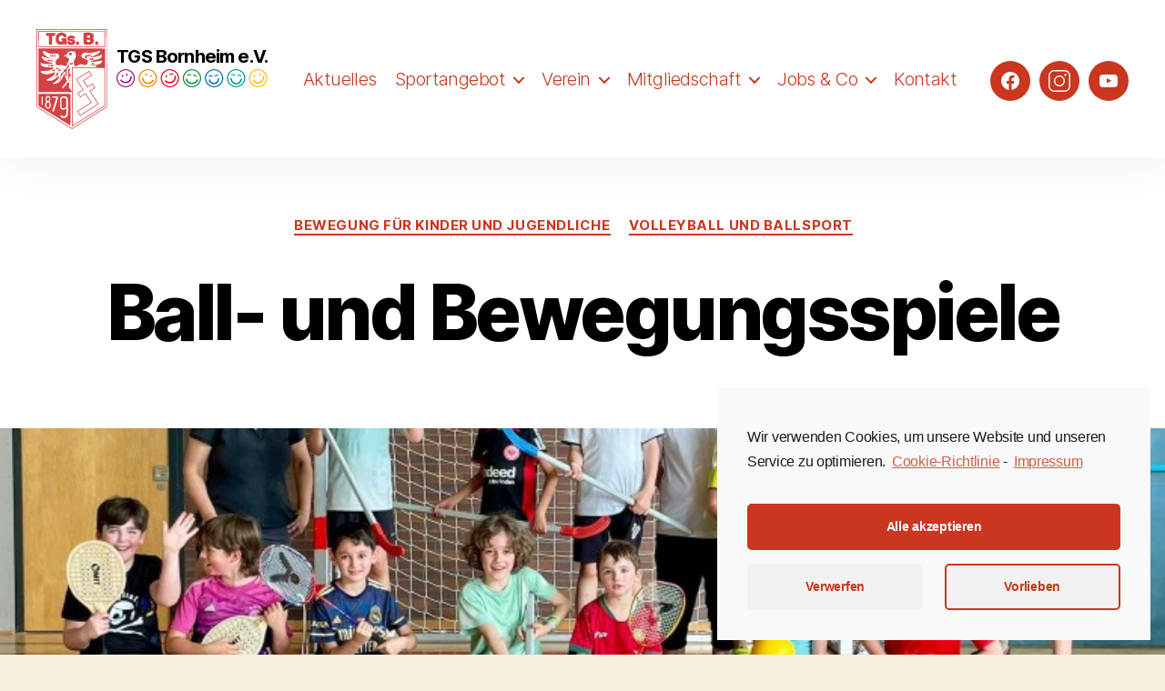

--- FILE ---
content_type: text/html; charset=UTF-8
request_url: https://www.tgs-bornheim.de/sportangebote/ball-und-bewegungsspiele/
body_size: 71345
content:
<!DOCTYPE html>

<html class="no-js" lang="de">

	<head>

		<meta charset="UTF-8">
		<meta name="viewport" content="width=device-width, initial-scale=1.0" >

		<link rel="profile" href="https://gmpg.org/xfn/11">

		<title>Ball- und Bewegungsspiele &#8211; Turngesellschaft Bornheim 1879 e.V.</title>
<meta name='robots' content='max-image-preview:large' />
	<style>img:is([sizes="auto" i], [sizes^="auto," i]) { contain-intrinsic-size: 3000px 1500px }</style>
	<link rel="alternate" type="application/rss+xml" title="Turngesellschaft Bornheim 1879 e.V. &raquo; Feed" href="https://www.tgs-bornheim.de/feed/" />
<link rel="alternate" type="application/rss+xml" title="Turngesellschaft Bornheim 1879 e.V. &raquo; Kommentar-Feed" href="https://www.tgs-bornheim.de/comments/feed/" />
<script>
window._wpemojiSettings = {"baseUrl":"https:\/\/s.w.org\/images\/core\/emoji\/16.0.1\/72x72\/","ext":".png","svgUrl":"https:\/\/s.w.org\/images\/core\/emoji\/16.0.1\/svg\/","svgExt":".svg","source":{"concatemoji":"https:\/\/www.tgs-bornheim.de\/wp-includes\/js\/wp-emoji-release.min.js?ver=6.8.3"}};
/*! This file is auto-generated */
!function(s,n){var o,i,e;function c(e){try{var t={supportTests:e,timestamp:(new Date).valueOf()};sessionStorage.setItem(o,JSON.stringify(t))}catch(e){}}function p(e,t,n){e.clearRect(0,0,e.canvas.width,e.canvas.height),e.fillText(t,0,0);var t=new Uint32Array(e.getImageData(0,0,e.canvas.width,e.canvas.height).data),a=(e.clearRect(0,0,e.canvas.width,e.canvas.height),e.fillText(n,0,0),new Uint32Array(e.getImageData(0,0,e.canvas.width,e.canvas.height).data));return t.every(function(e,t){return e===a[t]})}function u(e,t){e.clearRect(0,0,e.canvas.width,e.canvas.height),e.fillText(t,0,0);for(var n=e.getImageData(16,16,1,1),a=0;a<n.data.length;a++)if(0!==n.data[a])return!1;return!0}function f(e,t,n,a){switch(t){case"flag":return n(e,"\ud83c\udff3\ufe0f\u200d\u26a7\ufe0f","\ud83c\udff3\ufe0f\u200b\u26a7\ufe0f")?!1:!n(e,"\ud83c\udde8\ud83c\uddf6","\ud83c\udde8\u200b\ud83c\uddf6")&&!n(e,"\ud83c\udff4\udb40\udc67\udb40\udc62\udb40\udc65\udb40\udc6e\udb40\udc67\udb40\udc7f","\ud83c\udff4\u200b\udb40\udc67\u200b\udb40\udc62\u200b\udb40\udc65\u200b\udb40\udc6e\u200b\udb40\udc67\u200b\udb40\udc7f");case"emoji":return!a(e,"\ud83e\udedf")}return!1}function g(e,t,n,a){var r="undefined"!=typeof WorkerGlobalScope&&self instanceof WorkerGlobalScope?new OffscreenCanvas(300,150):s.createElement("canvas"),o=r.getContext("2d",{willReadFrequently:!0}),i=(o.textBaseline="top",o.font="600 32px Arial",{});return e.forEach(function(e){i[e]=t(o,e,n,a)}),i}function t(e){var t=s.createElement("script");t.src=e,t.defer=!0,s.head.appendChild(t)}"undefined"!=typeof Promise&&(o="wpEmojiSettingsSupports",i=["flag","emoji"],n.supports={everything:!0,everythingExceptFlag:!0},e=new Promise(function(e){s.addEventListener("DOMContentLoaded",e,{once:!0})}),new Promise(function(t){var n=function(){try{var e=JSON.parse(sessionStorage.getItem(o));if("object"==typeof e&&"number"==typeof e.timestamp&&(new Date).valueOf()<e.timestamp+604800&&"object"==typeof e.supportTests)return e.supportTests}catch(e){}return null}();if(!n){if("undefined"!=typeof Worker&&"undefined"!=typeof OffscreenCanvas&&"undefined"!=typeof URL&&URL.createObjectURL&&"undefined"!=typeof Blob)try{var e="postMessage("+g.toString()+"("+[JSON.stringify(i),f.toString(),p.toString(),u.toString()].join(",")+"));",a=new Blob([e],{type:"text/javascript"}),r=new Worker(URL.createObjectURL(a),{name:"wpTestEmojiSupports"});return void(r.onmessage=function(e){c(n=e.data),r.terminate(),t(n)})}catch(e){}c(n=g(i,f,p,u))}t(n)}).then(function(e){for(var t in e)n.supports[t]=e[t],n.supports.everything=n.supports.everything&&n.supports[t],"flag"!==t&&(n.supports.everythingExceptFlag=n.supports.everythingExceptFlag&&n.supports[t]);n.supports.everythingExceptFlag=n.supports.everythingExceptFlag&&!n.supports.flag,n.DOMReady=!1,n.readyCallback=function(){n.DOMReady=!0}}).then(function(){return e}).then(function(){var e;n.supports.everything||(n.readyCallback(),(e=n.source||{}).concatemoji?t(e.concatemoji):e.wpemoji&&e.twemoji&&(t(e.twemoji),t(e.wpemoji)))}))}((window,document),window._wpemojiSettings);
</script>
<style id='wp-emoji-styles-inline-css'>

	img.wp-smiley, img.emoji {
		display: inline !important;
		border: none !important;
		box-shadow: none !important;
		height: 1em !important;
		width: 1em !important;
		margin: 0 0.07em !important;
		vertical-align: -0.1em !important;
		background: none !important;
		padding: 0 !important;
	}
</style>
<link rel='stylesheet' id='wp-block-library-css' href='https://www.tgs-bornheim.de/wp-includes/css/dist/block-library/style.min.css?ver=6.8.3' media='all' />
<style id='classic-theme-styles-inline-css'>
/*! This file is auto-generated */
.wp-block-button__link{color:#fff;background-color:#32373c;border-radius:9999px;box-shadow:none;text-decoration:none;padding:calc(.667em + 2px) calc(1.333em + 2px);font-size:1.125em}.wp-block-file__button{background:#32373c;color:#fff;text-decoration:none}
</style>
<link rel='stylesheet' id='custom-post-type-widget-blocks-style-css' href='https://www.tgs-bornheim.de/wp-content/plugins/custom-post-type-widget-blocks/dist/css/blocks.min.css?ver=1.3.1' media='all' />
<link rel='stylesheet' id='fontawesome-free-css' href='https://www.tgs-bornheim.de/wp-content/plugins/getwid/vendors/fontawesome-free/css/all.min.css?ver=5.5.0' media='all' />
<link rel='stylesheet' id='slick-css' href='https://www.tgs-bornheim.de/wp-content/plugins/getwid/vendors/slick/slick/slick.min.css?ver=1.9.0' media='all' />
<link rel='stylesheet' id='slick-theme-css' href='https://www.tgs-bornheim.de/wp-content/plugins/getwid/vendors/slick/slick/slick-theme.min.css?ver=1.9.0' media='all' />
<link rel='stylesheet' id='fancybox-css' href='https://www.tgs-bornheim.de/wp-content/plugins/getwid/vendors/fancybox/jquery.fancybox.min.css?ver=3.5.7' media='all' />
<link rel='stylesheet' id='getwid-blocks-css' href='https://www.tgs-bornheim.de/wp-content/plugins/getwid/assets/css/blocks.style.css?ver=1.7.9' media='all' />
<style id='getwid-blocks-inline-css'>
.wp-block-getwid-section .wp-block-getwid-section__wrapper .wp-block-getwid-section__inner-wrapper{max-width: 580px;}
</style>
<style id='global-styles-inline-css'>
:root{--wp--preset--aspect-ratio--square: 1;--wp--preset--aspect-ratio--4-3: 4/3;--wp--preset--aspect-ratio--3-4: 3/4;--wp--preset--aspect-ratio--3-2: 3/2;--wp--preset--aspect-ratio--2-3: 2/3;--wp--preset--aspect-ratio--16-9: 16/9;--wp--preset--aspect-ratio--9-16: 9/16;--wp--preset--color--black: #000000;--wp--preset--color--cyan-bluish-gray: #abb8c3;--wp--preset--color--white: #ffffff;--wp--preset--color--pale-pink: #f78da7;--wp--preset--color--vivid-red: #cf2e2e;--wp--preset--color--luminous-vivid-orange: #ff6900;--wp--preset--color--luminous-vivid-amber: #fcb900;--wp--preset--color--light-green-cyan: #7bdcb5;--wp--preset--color--vivid-green-cyan: #00d084;--wp--preset--color--pale-cyan-blue: #8ed1fc;--wp--preset--color--vivid-cyan-blue: #0693e3;--wp--preset--color--vivid-purple: #9b51e0;--wp--preset--color--accent: #ca361f;--wp--preset--color--primary: #000000;--wp--preset--color--secondary: #69603e;--wp--preset--color--subtle-background: #d7cfab;--wp--preset--color--background: #f5efe0;--wp--preset--gradient--vivid-cyan-blue-to-vivid-purple: linear-gradient(135deg,rgba(6,147,227,1) 0%,rgb(155,81,224) 100%);--wp--preset--gradient--light-green-cyan-to-vivid-green-cyan: linear-gradient(135deg,rgb(122,220,180) 0%,rgb(0,208,130) 100%);--wp--preset--gradient--luminous-vivid-amber-to-luminous-vivid-orange: linear-gradient(135deg,rgba(252,185,0,1) 0%,rgba(255,105,0,1) 100%);--wp--preset--gradient--luminous-vivid-orange-to-vivid-red: linear-gradient(135deg,rgba(255,105,0,1) 0%,rgb(207,46,46) 100%);--wp--preset--gradient--very-light-gray-to-cyan-bluish-gray: linear-gradient(135deg,rgb(238,238,238) 0%,rgb(169,184,195) 100%);--wp--preset--gradient--cool-to-warm-spectrum: linear-gradient(135deg,rgb(74,234,220) 0%,rgb(151,120,209) 20%,rgb(207,42,186) 40%,rgb(238,44,130) 60%,rgb(251,105,98) 80%,rgb(254,248,76) 100%);--wp--preset--gradient--blush-light-purple: linear-gradient(135deg,rgb(255,206,236) 0%,rgb(152,150,240) 100%);--wp--preset--gradient--blush-bordeaux: linear-gradient(135deg,rgb(254,205,165) 0%,rgb(254,45,45) 50%,rgb(107,0,62) 100%);--wp--preset--gradient--luminous-dusk: linear-gradient(135deg,rgb(255,203,112) 0%,rgb(199,81,192) 50%,rgb(65,88,208) 100%);--wp--preset--gradient--pale-ocean: linear-gradient(135deg,rgb(255,245,203) 0%,rgb(182,227,212) 50%,rgb(51,167,181) 100%);--wp--preset--gradient--electric-grass: linear-gradient(135deg,rgb(202,248,128) 0%,rgb(113,206,126) 100%);--wp--preset--gradient--midnight: linear-gradient(135deg,rgb(2,3,129) 0%,rgb(40,116,252) 100%);--wp--preset--font-size--small: 18px;--wp--preset--font-size--medium: 20px;--wp--preset--font-size--large: 26.25px;--wp--preset--font-size--x-large: 42px;--wp--preset--font-size--normal: 21px;--wp--preset--font-size--larger: 32px;--wp--preset--spacing--20: 0.44rem;--wp--preset--spacing--30: 0.67rem;--wp--preset--spacing--40: 1rem;--wp--preset--spacing--50: 1.5rem;--wp--preset--spacing--60: 2.25rem;--wp--preset--spacing--70: 3.38rem;--wp--preset--spacing--80: 5.06rem;--wp--preset--shadow--natural: 6px 6px 9px rgba(0, 0, 0, 0.2);--wp--preset--shadow--deep: 12px 12px 50px rgba(0, 0, 0, 0.4);--wp--preset--shadow--sharp: 6px 6px 0px rgba(0, 0, 0, 0.2);--wp--preset--shadow--outlined: 6px 6px 0px -3px rgba(255, 255, 255, 1), 6px 6px rgba(0, 0, 0, 1);--wp--preset--shadow--crisp: 6px 6px 0px rgba(0, 0, 0, 1);}:where(.is-layout-flex){gap: 0.5em;}:where(.is-layout-grid){gap: 0.5em;}body .is-layout-flex{display: flex;}.is-layout-flex{flex-wrap: wrap;align-items: center;}.is-layout-flex > :is(*, div){margin: 0;}body .is-layout-grid{display: grid;}.is-layout-grid > :is(*, div){margin: 0;}:where(.wp-block-columns.is-layout-flex){gap: 2em;}:where(.wp-block-columns.is-layout-grid){gap: 2em;}:where(.wp-block-post-template.is-layout-flex){gap: 1.25em;}:where(.wp-block-post-template.is-layout-grid){gap: 1.25em;}.has-black-color{color: var(--wp--preset--color--black) !important;}.has-cyan-bluish-gray-color{color: var(--wp--preset--color--cyan-bluish-gray) !important;}.has-white-color{color: var(--wp--preset--color--white) !important;}.has-pale-pink-color{color: var(--wp--preset--color--pale-pink) !important;}.has-vivid-red-color{color: var(--wp--preset--color--vivid-red) !important;}.has-luminous-vivid-orange-color{color: var(--wp--preset--color--luminous-vivid-orange) !important;}.has-luminous-vivid-amber-color{color: var(--wp--preset--color--luminous-vivid-amber) !important;}.has-light-green-cyan-color{color: var(--wp--preset--color--light-green-cyan) !important;}.has-vivid-green-cyan-color{color: var(--wp--preset--color--vivid-green-cyan) !important;}.has-pale-cyan-blue-color{color: var(--wp--preset--color--pale-cyan-blue) !important;}.has-vivid-cyan-blue-color{color: var(--wp--preset--color--vivid-cyan-blue) !important;}.has-vivid-purple-color{color: var(--wp--preset--color--vivid-purple) !important;}.has-black-background-color{background-color: var(--wp--preset--color--black) !important;}.has-cyan-bluish-gray-background-color{background-color: var(--wp--preset--color--cyan-bluish-gray) !important;}.has-white-background-color{background-color: var(--wp--preset--color--white) !important;}.has-pale-pink-background-color{background-color: var(--wp--preset--color--pale-pink) !important;}.has-vivid-red-background-color{background-color: var(--wp--preset--color--vivid-red) !important;}.has-luminous-vivid-orange-background-color{background-color: var(--wp--preset--color--luminous-vivid-orange) !important;}.has-luminous-vivid-amber-background-color{background-color: var(--wp--preset--color--luminous-vivid-amber) !important;}.has-light-green-cyan-background-color{background-color: var(--wp--preset--color--light-green-cyan) !important;}.has-vivid-green-cyan-background-color{background-color: var(--wp--preset--color--vivid-green-cyan) !important;}.has-pale-cyan-blue-background-color{background-color: var(--wp--preset--color--pale-cyan-blue) !important;}.has-vivid-cyan-blue-background-color{background-color: var(--wp--preset--color--vivid-cyan-blue) !important;}.has-vivid-purple-background-color{background-color: var(--wp--preset--color--vivid-purple) !important;}.has-black-border-color{border-color: var(--wp--preset--color--black) !important;}.has-cyan-bluish-gray-border-color{border-color: var(--wp--preset--color--cyan-bluish-gray) !important;}.has-white-border-color{border-color: var(--wp--preset--color--white) !important;}.has-pale-pink-border-color{border-color: var(--wp--preset--color--pale-pink) !important;}.has-vivid-red-border-color{border-color: var(--wp--preset--color--vivid-red) !important;}.has-luminous-vivid-orange-border-color{border-color: var(--wp--preset--color--luminous-vivid-orange) !important;}.has-luminous-vivid-amber-border-color{border-color: var(--wp--preset--color--luminous-vivid-amber) !important;}.has-light-green-cyan-border-color{border-color: var(--wp--preset--color--light-green-cyan) !important;}.has-vivid-green-cyan-border-color{border-color: var(--wp--preset--color--vivid-green-cyan) !important;}.has-pale-cyan-blue-border-color{border-color: var(--wp--preset--color--pale-cyan-blue) !important;}.has-vivid-cyan-blue-border-color{border-color: var(--wp--preset--color--vivid-cyan-blue) !important;}.has-vivid-purple-border-color{border-color: var(--wp--preset--color--vivid-purple) !important;}.has-vivid-cyan-blue-to-vivid-purple-gradient-background{background: var(--wp--preset--gradient--vivid-cyan-blue-to-vivid-purple) !important;}.has-light-green-cyan-to-vivid-green-cyan-gradient-background{background: var(--wp--preset--gradient--light-green-cyan-to-vivid-green-cyan) !important;}.has-luminous-vivid-amber-to-luminous-vivid-orange-gradient-background{background: var(--wp--preset--gradient--luminous-vivid-amber-to-luminous-vivid-orange) !important;}.has-luminous-vivid-orange-to-vivid-red-gradient-background{background: var(--wp--preset--gradient--luminous-vivid-orange-to-vivid-red) !important;}.has-very-light-gray-to-cyan-bluish-gray-gradient-background{background: var(--wp--preset--gradient--very-light-gray-to-cyan-bluish-gray) !important;}.has-cool-to-warm-spectrum-gradient-background{background: var(--wp--preset--gradient--cool-to-warm-spectrum) !important;}.has-blush-light-purple-gradient-background{background: var(--wp--preset--gradient--blush-light-purple) !important;}.has-blush-bordeaux-gradient-background{background: var(--wp--preset--gradient--blush-bordeaux) !important;}.has-luminous-dusk-gradient-background{background: var(--wp--preset--gradient--luminous-dusk) !important;}.has-pale-ocean-gradient-background{background: var(--wp--preset--gradient--pale-ocean) !important;}.has-electric-grass-gradient-background{background: var(--wp--preset--gradient--electric-grass) !important;}.has-midnight-gradient-background{background: var(--wp--preset--gradient--midnight) !important;}.has-small-font-size{font-size: var(--wp--preset--font-size--small) !important;}.has-medium-font-size{font-size: var(--wp--preset--font-size--medium) !important;}.has-large-font-size{font-size: var(--wp--preset--font-size--large) !important;}.has-x-large-font-size{font-size: var(--wp--preset--font-size--x-large) !important;}
:where(.wp-block-post-template.is-layout-flex){gap: 1.25em;}:where(.wp-block-post-template.is-layout-grid){gap: 1.25em;}
:where(.wp-block-columns.is-layout-flex){gap: 2em;}:where(.wp-block-columns.is-layout-grid){gap: 2em;}
:root :where(.wp-block-pullquote){font-size: 1.5em;line-height: 1.6;}
</style>
<link rel='stylesheet' id='feuerball-mitgliedsantrag-style-css' href='https://www.tgs-bornheim.de/wp-content/plugins/feuerball-mitgliedsantrag/css/feuerball-mitgliedsantrag.css?ver=6.8.3' media='all' />
<link rel='stylesheet' id='sportangebot-style-css' href='https://www.tgs-bornheim.de/wp-content/plugins/feuerball-sportangebot/css/sportangebot.css?ver=6.8.3' media='all' />
<link rel='stylesheet' id='parent-style-css' href='https://www.tgs-bornheim.de/wp-content/themes/twentytwenty/style.css?ver=6.8.3' media='all' />
<link rel='stylesheet' id='twentytwenty-style-css' href='https://www.tgs-bornheim.de/wp-content/themes/tgs-theme/style.css?ver=1.1.2' media='all' />
<style id='twentytwenty-style-inline-css'>
.color-accent,.color-accent-hover:hover,.color-accent-hover:focus,:root .has-accent-color,.has-drop-cap:not(:focus):first-letter,.wp-block-button.is-style-outline,a { color: #ca361f; }blockquote,.border-color-accent,.border-color-accent-hover:hover,.border-color-accent-hover:focus { border-color: #ca361f; }button,.button,.faux-button,.wp-block-button__link,.wp-block-file .wp-block-file__button,input[type="button"],input[type="reset"],input[type="submit"],.bg-accent,.bg-accent-hover:hover,.bg-accent-hover:focus,:root .has-accent-background-color,.comment-reply-link { background-color: #ca361f; }.fill-children-accent,.fill-children-accent * { fill: #ca361f; }:root .has-background-color,button,.button,.faux-button,.wp-block-button__link,.wp-block-file__button,input[type="button"],input[type="reset"],input[type="submit"],.wp-block-button,.comment-reply-link,.has-background.has-primary-background-color:not(.has-text-color),.has-background.has-primary-background-color *:not(.has-text-color),.has-background.has-accent-background-color:not(.has-text-color),.has-background.has-accent-background-color *:not(.has-text-color) { color: #f5efe0; }:root .has-background-background-color { background-color: #f5efe0; }body,.entry-title a,:root .has-primary-color { color: #000000; }:root .has-primary-background-color { background-color: #000000; }cite,figcaption,.wp-caption-text,.post-meta,.entry-content .wp-block-archives li,.entry-content .wp-block-categories li,.entry-content .wp-block-latest-posts li,.wp-block-latest-comments__comment-date,.wp-block-latest-posts__post-date,.wp-block-embed figcaption,.wp-block-image figcaption,.wp-block-pullquote cite,.comment-metadata,.comment-respond .comment-notes,.comment-respond .logged-in-as,.pagination .dots,.entry-content hr:not(.has-background),hr.styled-separator,:root .has-secondary-color { color: #69603e; }:root .has-secondary-background-color { background-color: #69603e; }pre,fieldset,input,textarea,table,table *,hr { border-color: #d7cfab; }caption,code,code,kbd,samp,.wp-block-table.is-style-stripes tbody tr:nth-child(odd),:root .has-subtle-background-background-color { background-color: #d7cfab; }.wp-block-table.is-style-stripes { border-bottom-color: #d7cfab; }.wp-block-latest-posts.is-grid li { border-top-color: #d7cfab; }:root .has-subtle-background-color { color: #d7cfab; }body:not(.overlay-header) .primary-menu > li > a,body:not(.overlay-header) .primary-menu > li > .icon,.modal-menu a,.footer-menu a, .footer-widgets a,#site-footer .wp-block-button.is-style-outline,.wp-block-pullquote:before,.singular:not(.overlay-header) .entry-header a,.archive-header a,.header-footer-group .color-accent,.header-footer-group .color-accent-hover:hover { color: #ca361f; }.social-icons a,#site-footer button:not(.toggle),#site-footer .button,#site-footer .faux-button,#site-footer .wp-block-button__link,#site-footer .wp-block-file__button,#site-footer input[type="button"],#site-footer input[type="reset"],#site-footer input[type="submit"] { background-color: #ca361f; }.social-icons a,body:not(.overlay-header) .primary-menu ul,.header-footer-group button,.header-footer-group .button,.header-footer-group .faux-button,.header-footer-group .wp-block-button:not(.is-style-outline) .wp-block-button__link,.header-footer-group .wp-block-file__button,.header-footer-group input[type="button"],.header-footer-group input[type="reset"],.header-footer-group input[type="submit"] { color: #ffffff; }#site-header,.footer-nav-widgets-wrapper,#site-footer,.menu-modal,.menu-modal-inner,.search-modal-inner,.archive-header,.singular .entry-header,.singular .featured-media:before,.wp-block-pullquote:before { background-color: #ffffff; }.header-footer-group,body:not(.overlay-header) #site-header .toggle,.menu-modal .toggle { color: #000000; }body:not(.overlay-header) .primary-menu ul { background-color: #000000; }body:not(.overlay-header) .primary-menu > li > ul:after { border-bottom-color: #000000; }body:not(.overlay-header) .primary-menu ul ul:after { border-left-color: #000000; }.site-description,body:not(.overlay-header) .toggle-inner .toggle-text,.widget .post-date,.widget .rss-date,.widget_archive li,.widget_categories li,.widget cite,.widget_pages li,.widget_meta li,.widget_nav_menu li,.powered-by-wordpress,.to-the-top,.singular .entry-header .post-meta,.singular:not(.overlay-header) .entry-header .post-meta a { color: #6d6d6d; }.header-footer-group pre,.header-footer-group fieldset,.header-footer-group input,.header-footer-group textarea,.header-footer-group table,.header-footer-group table *,.footer-nav-widgets-wrapper,#site-footer,.menu-modal nav *,.footer-widgets-outer-wrapper,.footer-top { border-color: #dbdbdb; }.header-footer-group table caption,body:not(.overlay-header) .header-inner .toggle-wrapper::before { background-color: #dbdbdb; }
</style>
<link rel='stylesheet' id='twentytwenty-print-style-css' href='https://www.tgs-bornheim.de/wp-content/themes/twentytwenty/print.css?ver=1.1.2' media='print' />
<link rel='stylesheet' id='sib-front-css-css' href='https://www.tgs-bornheim.de/wp-content/plugins/mailin/css/mailin-front.css?ver=6.8.3' media='all' />
<link rel='stylesheet' id='cmplz-cookie-css' href='https://www.tgs-bornheim.de/wp-content/plugins/complianz-gdpr/assets/css/cookieconsent.min.css?ver=5.5.3' media='all' />
<script src="https://www.tgs-bornheim.de/wp-includes/js/jquery/jquery.min.js?ver=3.7.1" id="jquery-core-js"></script>
<script src="https://www.tgs-bornheim.de/wp-includes/js/jquery/jquery-migrate.min.js?ver=3.4.1" id="jquery-migrate-js"></script>
<script src="https://www.tgs-bornheim.de/wp-content/themes/twentytwenty/assets/js/index.js?ver=1.1.2" id="twentytwenty-js-js" async></script>
<script id="sib-front-js-js-extra">
var sibErrMsg = {"invalidMail":"Please fill out valid email address","requiredField":"Please fill out required fields","invalidDateFormat":"Please fill out valid date format","invalidSMSFormat":"Please fill out valid phone number"};
var ajax_sib_front_object = {"ajax_url":"https:\/\/www.tgs-bornheim.de\/wp-admin\/admin-ajax.php","ajax_nonce":"a002b19d17","flag_url":"https:\/\/www.tgs-bornheim.de\/wp-content\/plugins\/mailin\/img\/flags\/"};
</script>
<script src="https://www.tgs-bornheim.de/wp-content/plugins/mailin/js/mailin-front.js?ver=1762937097" id="sib-front-js-js"></script>
<link rel="https://api.w.org/" href="https://www.tgs-bornheim.de/wp-json/" /><link rel="alternate" title="JSON" type="application/json" href="https://www.tgs-bornheim.de/wp-json/wp/v2/sportangebote/271" /><link rel="EditURI" type="application/rsd+xml" title="RSD" href="https://www.tgs-bornheim.de/xmlrpc.php?rsd" />
<link rel="canonical" href="https://www.tgs-bornheim.de/sportangebote/ball-und-bewegungsspiele/" />
<link rel='shortlink' href='https://www.tgs-bornheim.de/?p=271' />
<link rel="alternate" title="oEmbed (JSON)" type="application/json+oembed" href="https://www.tgs-bornheim.de/wp-json/oembed/1.0/embed?url=https%3A%2F%2Fwww.tgs-bornheim.de%2Fsportangebote%2Fball-und-bewegungsspiele%2F" />
<link rel="alternate" title="oEmbed (XML)" type="text/xml+oembed" href="https://www.tgs-bornheim.de/wp-json/oembed/1.0/embed?url=https%3A%2F%2Fwww.tgs-bornheim.de%2Fsportangebote%2Fball-und-bewegungsspiele%2F&#038;format=xml" />
<meta property="og:type" content="article" /><meta property="og:url" content="https://www.tgs-bornheim.de/sportangebote/ball-und-bewegungsspiele/" /><meta property="og:title" content="Ball- und Bewegungsspiele" /><meta property="og:image" content="https://www.tgs-bornheim.de/wp-content/uploads/BallundBewegung-2025.jpg" /><meta property="og:description" content="Dieses Angebot soll neben dem allgemeinen Turnen eine Möglichkeit für Kinder im Grundschulalter bieten, sich mit viel Bewegung fit zu halten und Grob- und Feinmotorik zu festigen und zu verfeinern. Das Programm ist noch bunt gemischt und beinhaltet neben den Bewegungsspielen, bei denen es vor allem um das Laufen, Rennen und Springen geht, auch das… &lt;a href=&quot;https://www.tgs-bornheim.de/sportangebote/ball-und-bewegungsspiele/&quot;&gt;&lt;span class=&quot;read-more&quot;&gt;mehr &gt;&lt;/span&gt;&lt;/a&gt;" />	<script>document.documentElement.className = document.documentElement.className.replace( 'no-js', 'js' );</script>
	<link rel="icon" href="https://www.tgs-bornheim.de/wp-content/uploads/2020/04/cropped-favicon_tgs-bornheim-32x32.png" sizes="32x32" />
<link rel="icon" href="https://www.tgs-bornheim.de/wp-content/uploads/2020/04/cropped-favicon_tgs-bornheim-192x192.png" sizes="192x192" />
<link rel="apple-touch-icon" href="https://www.tgs-bornheim.de/wp-content/uploads/2020/04/cropped-favicon_tgs-bornheim-180x180.png" />
<meta name="msapplication-TileImage" content="https://www.tgs-bornheim.de/wp-content/uploads/2020/04/cropped-favicon_tgs-bornheim-270x270.png" />

	</head>

	<body data-cmplz=1 class="wp-singular sportangebote-template-default single single-sportangebote postid-271 wp-custom-logo wp-embed-responsive wp-theme-twentytwenty wp-child-theme-tgs-theme singular has-post-thumbnail has-single-pagination not-showing-comments hide-avatars footer-top-visible">

		<a class="skip-link screen-reader-text" href="#site-content">Direkt zum Inhalt wechseln</a>
		<header id="site-header" class="header-footer-group" role="banner">

			<div class="header-inner section-inner">

				<div class="header-titles-wrapper">

					
					<div class="header-titles">

						<div class="site-logo faux-heading"><a href="https://www.tgs-bornheim.de/" class="custom-logo-link" rel="home"><img src="https://www.tgs-bornheim.de/wp-content/uploads/logo_tgs-bornheim.svg" class="custom-logo" alt="Turngesellschaft Bornheim 1879 e.V." decoding="async" /></a><span class="screen-reader-text">Turngesellschaft Bornheim 1879 e.V.</span></div><div class="site-title">TGS Bornheim e.V.</div><div class="site-description"><img src="https://www.tgs-bornheim.de/wp-content/uploads/spooort-smilies.svg" /></div>
					</div><!-- .header-titles -->

					<button class="toggle nav-toggle mobile-nav-toggle" data-toggle-target=".menu-modal"  data-toggle-body-class="showing-menu-modal" aria-expanded="false" data-set-focus=".close-nav-toggle">
						<span class="toggle-inner">
							<span class="toggle-icon">
								<svg class="svg-icon" aria-hidden="true" role="img" focusable="false" width="24" height="24" viewBox="0 0 464.205 464.205" xmlns="http://www.w3.org/2000/svg"><path fill="currentColor" d="m435.192 406.18h-406.179c-16.024 0-29.013-12.99-29.013-29.013s12.989-29.013 29.013-29.013h406.18c16.023 0 29.013 12.99 29.013 29.013-.001 16.023-12.99 29.013-29.014 29.013z" /><path d="m435.192 261.115h-406.179c-16.024 0-29.013-12.989-29.013-29.012s12.989-29.013 29.013-29.013h406.18c16.023 0 29.013 12.989 29.013 29.013s-12.99 29.012-29.014 29.012z" /><path d="m435.192 116.051h-406.179c-16.024 0-29.013-12.989-29.013-29.013s12.989-29.013 29.013-29.013h406.18c16.023 0 29.013 12.989 29.013 29.013s-12.99 29.013-29.014 29.013z" /></svg>							</span>
							<span class="toggle-text">Menü</span>
						</span>
					</button><!-- .nav-toggle -->

				</div><!-- .header-titles-wrapper -->

				<div class="header-navigation-wrapper">

					
							<nav class="primary-menu-wrapper" aria-label="Horizontal" role="navigation">

								<ul class="primary-menu reset-list-style">

								<li id="menu-item-409" class="menu-item menu-item-type-post_type menu-item-object-page current_page_parent menu-item-409"><a href="https://www.tgs-bornheim.de/aktuelles/">Aktuelles</a></li>
<li id="menu-item-372" class="menu-item menu-item-type-post_type menu-item-object-page menu-item-has-children menu-item-372"><a href="https://www.tgs-bornheim.de/sportangebot/">Sportangebot</a><span class="icon"></span>
<ul class="sub-menu">
	<li id="menu-item-390" class="menu-item menu-item-type-taxonomy menu-item-object-abteilung menu-item-390"><a href="https://www.tgs-bornheim.de/abteilung/ballsport/">Volleyball und Ballsport</a></li>
	<li id="menu-item-388" class="menu-item menu-item-type-taxonomy menu-item-object-abteilung menu-item-388"><a href="https://www.tgs-bornheim.de/abteilung/bewegung-fuer-kinder-und-jugendliche/">Bewegung für Kinder und Jugendliche</a></li>
	<li id="menu-item-1979" class="menu-item menu-item-type-taxonomy menu-item-object-abteilung menu-item-1979"><a href="https://www.tgs-bornheim.de/abteilung/capoeira/">Capoeira</a></li>
	<li id="menu-item-392" class="menu-item menu-item-type-taxonomy menu-item-object-abteilung menu-item-392"><a href="https://www.tgs-bornheim.de/abteilung/turnen/">Gerätturnen</a></li>
	<li id="menu-item-389" class="menu-item menu-item-type-taxonomy menu-item-object-abteilung menu-item-389"><a href="https://www.tgs-bornheim.de/abteilung/gymnastik-yoga/">Gymnastik &amp; Yoga</a></li>
	<li id="menu-item-393" class="menu-item menu-item-type-taxonomy menu-item-object-abteilung menu-item-393"><a href="https://www.tgs-bornheim.de/abteilung/rope-skipping/">Rope Skipping</a></li>
	<li id="menu-item-391" class="menu-item menu-item-type-taxonomy menu-item-object-abteilung menu-item-391"><a href="https://www.tgs-bornheim.de/abteilung/tanz/">Tanz</a></li>
</ul>
</li>
<li id="menu-item-975" class="menu-item menu-item-type-post_type menu-item-object-page menu-item-has-children menu-item-975"><a href="https://www.tgs-bornheim.de/verein/">Verein</a><span class="icon"></span>
<ul class="sub-menu">
	<li id="menu-item-584" class="menu-item menu-item-type-custom menu-item-object-custom menu-item-584"><a href="https://www.tgs-bornheim.de/trainingsorte/">Trainingsorte</a></li>
	<li id="menu-item-371" class="menu-item menu-item-type-post_type menu-item-object-page menu-item-371"><a href="https://www.tgs-bornheim.de/verein/vereinsgeschichte/">Vereinsgeschichte</a></li>
	<li id="menu-item-2051" class="menu-item menu-item-type-post_type menu-item-object-page menu-item-2051"><a href="https://www.tgs-bornheim.de/verein/jugendausschuss/">Jugendausschuss</a></li>
	<li id="menu-item-370" class="menu-item menu-item-type-post_type menu-item-object-page menu-item-370"><a href="https://www.tgs-bornheim.de/verein/vorstand/">Vorstand</a></li>
	<li id="menu-item-585" class="menu-item menu-item-type-custom menu-item-object-custom menu-item-585"><a href="https://www.tgs-bornheim.de/uebungsleitende/">Übungsleitende</a></li>
</ul>
</li>
<li id="menu-item-369" class="menu-item menu-item-type-post_type menu-item-object-page menu-item-has-children menu-item-369"><a href="https://www.tgs-bornheim.de/mitgliedschaft/">Mitgliedschaft</a><span class="icon"></span>
<ul class="sub-menu">
	<li id="menu-item-1454" class="menu-item menu-item-type-custom menu-item-object-custom menu-item-1454"><a href="https://www.tgs-bornheim.de/mitgliedschaft/">Beiträge</a></li>
	<li id="menu-item-1214" class="menu-item menu-item-type-post_type menu-item-object-page menu-item-1214"><a href="https://www.tgs-bornheim.de/mitgliedschaft/mitglied-werden/">Mitglied werden</a></li>
</ul>
</li>
<li id="menu-item-368" class="menu-item menu-item-type-post_type menu-item-object-page menu-item-has-children menu-item-368"><a href="https://www.tgs-bornheim.de/jobs/">Jobs &amp; Co</a><span class="icon"></span>
<ul class="sub-menu">
	<li id="menu-item-2227" class="menu-item menu-item-type-post_type menu-item-object-page menu-item-2227"><a href="https://www.tgs-bornheim.de/jobs/jobangebote/">Jobangebote</a></li>
	<li id="menu-item-2228" class="menu-item menu-item-type-post_type menu-item-object-page menu-item-2228"><a href="https://www.tgs-bornheim.de/jobs/ehrenamt/">Ehrenamt?</a></li>
	<li id="menu-item-2229" class="menu-item menu-item-type-post_type menu-item-object-page menu-item-2229"><a href="https://www.tgs-bornheim.de/jobs/fsj/">FSJ</a></li>
</ul>
</li>
<li id="menu-item-367" class="menu-item menu-item-type-post_type menu-item-object-page menu-item-367"><a href="https://www.tgs-bornheim.de/kontakt/">Kontakt</a></li>

								</ul>

							</nav><!-- .primary-menu-wrapper -->

						
				</div><!-- .header-navigation-wrapper -->
				
									<div class="header-navigation-social has-social-menu">
						<nav aria-label="Social-Media-Links" class="footer-social-wrapper">

							<ul class="social-menu footer-social reset-list-style social-icons fill-children-current-color">

								<li id="menu-item-27" class="menu-item menu-item-type-custom menu-item-object-custom menu-item-27"><a href="https://www.facebook.com/TGSBornheim/"><span class="screen-reader-text">TGS@facebook</span><svg class="svg-icon" aria-hidden="true" role="img" focusable="false" width="24" height="24" viewBox="0 0 24 24" xmlns="http://www.w3.org/2000/svg"><path d="M12 2C6.5 2 2 6.5 2 12c0 5 3.7 9.1 8.4 9.9v-7H7.9V12h2.5V9.8c0-2.5 1.5-3.9 3.8-3.9 1.1 0 2.2.2 2.2.2v2.5h-1.3c-1.2 0-1.6.8-1.6 1.6V12h2.8l-.4 2.9h-2.3v7C18.3 21.1 22 17 22 12c0-5.5-4.5-10-10-10z"></path></svg></a></li>
<li id="menu-item-1358" class="menu-item menu-item-type-custom menu-item-object-custom menu-item-1358"><a href="https://www.instagram.com/tgsbornheim_1879e.v/"><span class="screen-reader-text">TGS@instagram</span><svg class="svg-icon" aria-hidden="true" role="img" focusable="false" width="24" viewBox="0 0 496.09 496.1" xmlns="http://www.w3.org/2000/svg"><path fill="currentColor" d="M134.76,496.1A136.83,136.83,0,0,1,105.39,493a132,132,0,0,1-53.3-24.83A132.87,132.87,0,0,1,1.72,382.94,162.48,162.48,0,0,1,0,357.78v-19.1c0-66.74,0-135.76,0-203.64a137.48,137.48,0,0,1,3-29.53A132.06,132.06,0,0,1,28,52,133.62,133.62,0,0,1,77.8,12.33c12.48-5.75,24-9.16,35.18-10.44A219,219,0,0,1,137,.12C179.36.05,222.48,0,264.19,0q48.38,0,96.74,0h.18a138.76,138.76,0,0,1,29.6,3.06,133.34,133.34,0,0,1,103.66,110.1,160.33,160.33,0,0,1,1.69,25.15q0,40.33,0,80.66v29.34q0,15.54,0,31.09c0,26.93,0,54.78,0,82.17A136.54,136.54,0,0,1,493,390.85a130.76,130.76,0,0,1-18.06,43.64,134.1,134.1,0,0,1-45.58,43.56,131.83,131.83,0,0,1-35.89,14.29,152,152,0,0,1-35.1,3.75h-.21Q303.21,496,248.27,496q-56.69,0-113.36.07Zm113.32-29.48q56.44,0,112.88,0a105.54,105.54,0,0,0,36.29-6,104.18,104.18,0,0,0,53.5-42.9,96.64,96.64,0,0,0,13.76-34.66,131.72,131.72,0,0,0,2-23c.13-27.81.11-56.06.09-83.39q0-14.32,0-28.65V216.59c0-26.49,0-53.89,0-80.83,0-13.72-2-25.83-6-37a103.36,103.36,0,0,0-32.29-45.81c-19.07-15.56-41.83-23.45-67.65-23.45H239.51q-52.06,0-104.12,0a107.17,107.17,0,0,0-36.77,6A103.21,103.21,0,0,0,53,67.67C37.4,86.74,29.48,109.5,29.48,135.34v75.8q0,74.85,0,149.69a107,107,0,0,0,6,36.51,103.1,103.1,0,0,0,32.29,45.82c19.07,15.56,41.75,23.45,67.42,23.45H248.08Z" /><path fill="currentColor" d="M248,371.88A123.9,123.9,0,0,1,159.84,161a123.76,123.76,0,0,1,175.47-.95,123.76,123.76,0,0,1-87.07,211.79Zm-.07-218.26c-52.28.3-94.56,42.74-94.26,94.6s42.49,94.26,94.06,94.26h.53a94.5,94.5,0,0,0,66.81-28,93.06,93.06,0,0,0,27.46-66.65c-.3-52-42.49-94.26-94.06-94.26Z" /><path fill="currentColor" d="M385.52,136.13c-14.35-.16-25.18-11-25.21-25.16a24.75,24.75,0,0,1,25.13-25.21h.15c14.38.08,25.18,10.91,25.13,25.19S399.85,135.93,385.52,136.13Z" /></svg></a></li>
<li id="menu-item-28" class="menu-item menu-item-type-custom menu-item-object-custom menu-item-28"><a href="https://www.youtube.com/channel/UCvvScgsvEt4rRbBLhM5M-tQ"><span class="screen-reader-text">TGS@YouTube</span><svg class="svg-icon" aria-hidden="true" role="img" focusable="false" width="24" height="24" viewBox="0 0 24 24" xmlns="http://www.w3.org/2000/svg"><path d="M21.8,8.001c0,0-0.195-1.378-0.795-1.985c-0.76-0.797-1.613-0.801-2.004-0.847c-2.799-0.202-6.997-0.202-6.997-0.202 h-0.009c0,0-4.198,0-6.997,0.202C4.608,5.216,3.756,5.22,2.995,6.016C2.395,6.623,2.2,8.001,2.2,8.001S2,9.62,2,11.238v1.517 c0,1.618,0.2,3.237,0.2,3.237s0.195,1.378,0.795,1.985c0.761,0.797,1.76,0.771,2.205,0.855c1.6,0.153,6.8,0.201,6.8,0.201 s4.203-0.006,7.001-0.209c0.391-0.047,1.243-0.051,2.004-0.847c0.6-0.607,0.795-1.985,0.795-1.985s0.2-1.618,0.2-3.237v-1.517 C22,9.62,21.8,8.001,21.8,8.001z M9.935,14.594l-0.001-5.62l5.404,2.82L9.935,14.594z"></path></svg></a></li>

							</ul><!-- .footer-social -->

						</nav><!-- .footer-social-wrapper -->
					</div><!-- .header-navigation-social -->
				
			</div><!-- .header-inner -->

			
		</header><!-- #site-header -->

		
<div class="menu-modal cover-modal header-footer-group" data-modal-target-string=".menu-modal">

	<div class="menu-modal-inner modal-inner">

		<div class="menu-wrapper section-inner">

			<div class="menu-top">

				<button class="toggle close-nav-toggle fill-children-current-color" data-toggle-target=".menu-modal" data-toggle-body-class="showing-menu-modal" data-set-focus=".menu-modal">
					<span class="toggle-text">Menü schließen</span>
					<svg class="svg-icon" aria-hidden="true" role="img" focusable="false" xmlns="http://www.w3.org/2000/svg" width="16" height="16" viewBox="0 0 16 16"><polygon fill="" fill-rule="evenodd" points="6.852 7.649 .399 1.195 1.445 .149 7.899 6.602 14.352 .149 15.399 1.195 8.945 7.649 15.399 14.102 14.352 15.149 7.899 8.695 1.445 15.149 .399 14.102" /></svg>				</button><!-- .nav-toggle -->

				
					<nav class="mobile-menu" aria-label="Mobile">

						<ul class="modal-menu reset-list-style">

						<li class="menu-item menu-item-type-post_type menu-item-object-page current_page_parent menu-item-409"><div class="ancestor-wrapper"><a href="https://www.tgs-bornheim.de/aktuelles/">Aktuelles</a></div><!-- .ancestor-wrapper --></li>
<li class="menu-item menu-item-type-post_type menu-item-object-page menu-item-has-children menu-item-372"><div class="ancestor-wrapper"><a href="https://www.tgs-bornheim.de/sportangebot/">Sportangebot</a><button class="toggle sub-menu-toggle fill-children-current-color" data-toggle-target=".menu-modal .menu-item-372 > .sub-menu" data-toggle-type="slidetoggle" data-toggle-duration="250" aria-expanded="false"><span class="screen-reader-text">Untermenü anzeigen</span><svg class="svg-icon" aria-hidden="true" role="img" focusable="false" xmlns="http://www.w3.org/2000/svg" width="20" height="12" viewBox="0 0 20 12"><polygon fill="" fill-rule="evenodd" points="1319.899 365.778 1327.678 358 1329.799 360.121 1319.899 370.021 1310 360.121 1312.121 358" transform="translate(-1310 -358)" /></svg></button></div><!-- .ancestor-wrapper -->
<ul class="sub-menu">
	<li class="menu-item menu-item-type-taxonomy menu-item-object-abteilung menu-item-390"><div class="ancestor-wrapper"><a href="https://www.tgs-bornheim.de/abteilung/ballsport/">Volleyball und Ballsport</a></div><!-- .ancestor-wrapper --></li>
	<li class="menu-item menu-item-type-taxonomy menu-item-object-abteilung menu-item-388"><div class="ancestor-wrapper"><a href="https://www.tgs-bornheim.de/abteilung/bewegung-fuer-kinder-und-jugendliche/">Bewegung für Kinder und Jugendliche</a></div><!-- .ancestor-wrapper --></li>
	<li class="menu-item menu-item-type-taxonomy menu-item-object-abteilung menu-item-1979"><div class="ancestor-wrapper"><a href="https://www.tgs-bornheim.de/abteilung/capoeira/">Capoeira</a></div><!-- .ancestor-wrapper --></li>
	<li class="menu-item menu-item-type-taxonomy menu-item-object-abteilung menu-item-392"><div class="ancestor-wrapper"><a href="https://www.tgs-bornheim.de/abteilung/turnen/">Gerätturnen</a></div><!-- .ancestor-wrapper --></li>
	<li class="menu-item menu-item-type-taxonomy menu-item-object-abteilung menu-item-389"><div class="ancestor-wrapper"><a href="https://www.tgs-bornheim.de/abteilung/gymnastik-yoga/">Gymnastik &amp; Yoga</a></div><!-- .ancestor-wrapper --></li>
	<li class="menu-item menu-item-type-taxonomy menu-item-object-abteilung menu-item-393"><div class="ancestor-wrapper"><a href="https://www.tgs-bornheim.de/abteilung/rope-skipping/">Rope Skipping</a></div><!-- .ancestor-wrapper --></li>
	<li class="menu-item menu-item-type-taxonomy menu-item-object-abteilung menu-item-391"><div class="ancestor-wrapper"><a href="https://www.tgs-bornheim.de/abteilung/tanz/">Tanz</a></div><!-- .ancestor-wrapper --></li>
</ul>
</li>
<li class="menu-item menu-item-type-post_type menu-item-object-page menu-item-has-children menu-item-975"><div class="ancestor-wrapper"><a href="https://www.tgs-bornheim.de/verein/">Verein</a><button class="toggle sub-menu-toggle fill-children-current-color" data-toggle-target=".menu-modal .menu-item-975 > .sub-menu" data-toggle-type="slidetoggle" data-toggle-duration="250" aria-expanded="false"><span class="screen-reader-text">Untermenü anzeigen</span><svg class="svg-icon" aria-hidden="true" role="img" focusable="false" xmlns="http://www.w3.org/2000/svg" width="20" height="12" viewBox="0 0 20 12"><polygon fill="" fill-rule="evenodd" points="1319.899 365.778 1327.678 358 1329.799 360.121 1319.899 370.021 1310 360.121 1312.121 358" transform="translate(-1310 -358)" /></svg></button></div><!-- .ancestor-wrapper -->
<ul class="sub-menu">
	<li class="menu-item menu-item-type-custom menu-item-object-custom menu-item-584"><div class="ancestor-wrapper"><a href="https://www.tgs-bornheim.de/trainingsorte/">Trainingsorte</a></div><!-- .ancestor-wrapper --></li>
	<li class="menu-item menu-item-type-post_type menu-item-object-page menu-item-371"><div class="ancestor-wrapper"><a href="https://www.tgs-bornheim.de/verein/vereinsgeschichte/">Vereinsgeschichte</a></div><!-- .ancestor-wrapper --></li>
	<li class="menu-item menu-item-type-post_type menu-item-object-page menu-item-2051"><div class="ancestor-wrapper"><a href="https://www.tgs-bornheim.de/verein/jugendausschuss/">Jugendausschuss</a></div><!-- .ancestor-wrapper --></li>
	<li class="menu-item menu-item-type-post_type menu-item-object-page menu-item-370"><div class="ancestor-wrapper"><a href="https://www.tgs-bornheim.de/verein/vorstand/">Vorstand</a></div><!-- .ancestor-wrapper --></li>
	<li class="menu-item menu-item-type-custom menu-item-object-custom menu-item-585"><div class="ancestor-wrapper"><a href="https://www.tgs-bornheim.de/uebungsleitende/">Übungsleitende</a></div><!-- .ancestor-wrapper --></li>
</ul>
</li>
<li class="menu-item menu-item-type-post_type menu-item-object-page menu-item-has-children menu-item-369"><div class="ancestor-wrapper"><a href="https://www.tgs-bornheim.de/mitgliedschaft/">Mitgliedschaft</a><button class="toggle sub-menu-toggle fill-children-current-color" data-toggle-target=".menu-modal .menu-item-369 > .sub-menu" data-toggle-type="slidetoggle" data-toggle-duration="250" aria-expanded="false"><span class="screen-reader-text">Untermenü anzeigen</span><svg class="svg-icon" aria-hidden="true" role="img" focusable="false" xmlns="http://www.w3.org/2000/svg" width="20" height="12" viewBox="0 0 20 12"><polygon fill="" fill-rule="evenodd" points="1319.899 365.778 1327.678 358 1329.799 360.121 1319.899 370.021 1310 360.121 1312.121 358" transform="translate(-1310 -358)" /></svg></button></div><!-- .ancestor-wrapper -->
<ul class="sub-menu">
	<li class="menu-item menu-item-type-custom menu-item-object-custom menu-item-1454"><div class="ancestor-wrapper"><a href="https://www.tgs-bornheim.de/mitgliedschaft/">Beiträge</a></div><!-- .ancestor-wrapper --></li>
	<li class="menu-item menu-item-type-post_type menu-item-object-page menu-item-1214"><div class="ancestor-wrapper"><a href="https://www.tgs-bornheim.de/mitgliedschaft/mitglied-werden/">Mitglied werden</a></div><!-- .ancestor-wrapper --></li>
</ul>
</li>
<li class="menu-item menu-item-type-post_type menu-item-object-page menu-item-has-children menu-item-368"><div class="ancestor-wrapper"><a href="https://www.tgs-bornheim.de/jobs/">Jobs &amp; Co</a><button class="toggle sub-menu-toggle fill-children-current-color" data-toggle-target=".menu-modal .menu-item-368 > .sub-menu" data-toggle-type="slidetoggle" data-toggle-duration="250" aria-expanded="false"><span class="screen-reader-text">Untermenü anzeigen</span><svg class="svg-icon" aria-hidden="true" role="img" focusable="false" xmlns="http://www.w3.org/2000/svg" width="20" height="12" viewBox="0 0 20 12"><polygon fill="" fill-rule="evenodd" points="1319.899 365.778 1327.678 358 1329.799 360.121 1319.899 370.021 1310 360.121 1312.121 358" transform="translate(-1310 -358)" /></svg></button></div><!-- .ancestor-wrapper -->
<ul class="sub-menu">
	<li class="menu-item menu-item-type-post_type menu-item-object-page menu-item-2227"><div class="ancestor-wrapper"><a href="https://www.tgs-bornheim.de/jobs/jobangebote/">Jobangebote</a></div><!-- .ancestor-wrapper --></li>
	<li class="menu-item menu-item-type-post_type menu-item-object-page menu-item-2228"><div class="ancestor-wrapper"><a href="https://www.tgs-bornheim.de/jobs/ehrenamt/">Ehrenamt?</a></div><!-- .ancestor-wrapper --></li>
	<li class="menu-item menu-item-type-post_type menu-item-object-page menu-item-2229"><div class="ancestor-wrapper"><a href="https://www.tgs-bornheim.de/jobs/fsj/">FSJ</a></div><!-- .ancestor-wrapper --></li>
</ul>
</li>
<li class="menu-item menu-item-type-post_type menu-item-object-page menu-item-367"><div class="ancestor-wrapper"><a href="https://www.tgs-bornheim.de/kontakt/">Kontakt</a></div><!-- .ancestor-wrapper --></li>

						</ul>

					</nav>

					
			</div><!-- .menu-top -->

			<div class="menu-bottom">

				
					<nav aria-label="Erweiterte Social-Media-Links">
						<ul class="social-menu reset-list-style social-icons fill-children-current-color">

							<li class="menu-item menu-item-type-custom menu-item-object-custom menu-item-27"><a href="https://www.facebook.com/TGSBornheim/"><span class="screen-reader-text">TGS@facebook</span><svg class="svg-icon" aria-hidden="true" role="img" focusable="false" width="24" height="24" viewBox="0 0 24 24" xmlns="http://www.w3.org/2000/svg"><path d="M12 2C6.5 2 2 6.5 2 12c0 5 3.7 9.1 8.4 9.9v-7H7.9V12h2.5V9.8c0-2.5 1.5-3.9 3.8-3.9 1.1 0 2.2.2 2.2.2v2.5h-1.3c-1.2 0-1.6.8-1.6 1.6V12h2.8l-.4 2.9h-2.3v7C18.3 21.1 22 17 22 12c0-5.5-4.5-10-10-10z"></path></svg></a></li>
<li class="menu-item menu-item-type-custom menu-item-object-custom menu-item-1358"><a href="https://www.instagram.com/tgsbornheim_1879e.v/"><span class="screen-reader-text">TGS@instagram</span><svg class="svg-icon" aria-hidden="true" role="img" focusable="false" width="24" viewBox="0 0 496.09 496.1" xmlns="http://www.w3.org/2000/svg"><path fill="currentColor" d="M134.76,496.1A136.83,136.83,0,0,1,105.39,493a132,132,0,0,1-53.3-24.83A132.87,132.87,0,0,1,1.72,382.94,162.48,162.48,0,0,1,0,357.78v-19.1c0-66.74,0-135.76,0-203.64a137.48,137.48,0,0,1,3-29.53A132.06,132.06,0,0,1,28,52,133.62,133.62,0,0,1,77.8,12.33c12.48-5.75,24-9.16,35.18-10.44A219,219,0,0,1,137,.12C179.36.05,222.48,0,264.19,0q48.38,0,96.74,0h.18a138.76,138.76,0,0,1,29.6,3.06,133.34,133.34,0,0,1,103.66,110.1,160.33,160.33,0,0,1,1.69,25.15q0,40.33,0,80.66v29.34q0,15.54,0,31.09c0,26.93,0,54.78,0,82.17A136.54,136.54,0,0,1,493,390.85a130.76,130.76,0,0,1-18.06,43.64,134.1,134.1,0,0,1-45.58,43.56,131.83,131.83,0,0,1-35.89,14.29,152,152,0,0,1-35.1,3.75h-.21Q303.21,496,248.27,496q-56.69,0-113.36.07Zm113.32-29.48q56.44,0,112.88,0a105.54,105.54,0,0,0,36.29-6,104.18,104.18,0,0,0,53.5-42.9,96.64,96.64,0,0,0,13.76-34.66,131.72,131.72,0,0,0,2-23c.13-27.81.11-56.06.09-83.39q0-14.32,0-28.65V216.59c0-26.49,0-53.89,0-80.83,0-13.72-2-25.83-6-37a103.36,103.36,0,0,0-32.29-45.81c-19.07-15.56-41.83-23.45-67.65-23.45H239.51q-52.06,0-104.12,0a107.17,107.17,0,0,0-36.77,6A103.21,103.21,0,0,0,53,67.67C37.4,86.74,29.48,109.5,29.48,135.34v75.8q0,74.85,0,149.69a107,107,0,0,0,6,36.51,103.1,103.1,0,0,0,32.29,45.82c19.07,15.56,41.75,23.45,67.42,23.45H248.08Z" /><path fill="currentColor" d="M248,371.88A123.9,123.9,0,0,1,159.84,161a123.76,123.76,0,0,1,175.47-.95,123.76,123.76,0,0,1-87.07,211.79Zm-.07-218.26c-52.28.3-94.56,42.74-94.26,94.6s42.49,94.26,94.06,94.26h.53a94.5,94.5,0,0,0,66.81-28,93.06,93.06,0,0,0,27.46-66.65c-.3-52-42.49-94.26-94.06-94.26Z" /><path fill="currentColor" d="M385.52,136.13c-14.35-.16-25.18-11-25.21-25.16a24.75,24.75,0,0,1,25.13-25.21h.15c14.38.08,25.18,10.91,25.13,25.19S399.85,135.93,385.52,136.13Z" /></svg></a></li>
<li class="menu-item menu-item-type-custom menu-item-object-custom menu-item-28"><a href="https://www.youtube.com/channel/UCvvScgsvEt4rRbBLhM5M-tQ"><span class="screen-reader-text">TGS@YouTube</span><svg class="svg-icon" aria-hidden="true" role="img" focusable="false" width="24" height="24" viewBox="0 0 24 24" xmlns="http://www.w3.org/2000/svg"><path d="M21.8,8.001c0,0-0.195-1.378-0.795-1.985c-0.76-0.797-1.613-0.801-2.004-0.847c-2.799-0.202-6.997-0.202-6.997-0.202 h-0.009c0,0-4.198,0-6.997,0.202C4.608,5.216,3.756,5.22,2.995,6.016C2.395,6.623,2.2,8.001,2.2,8.001S2,9.62,2,11.238v1.517 c0,1.618,0.2,3.237,0.2,3.237s0.195,1.378,0.795,1.985c0.761,0.797,1.76,0.771,2.205,0.855c1.6,0.153,6.8,0.201,6.8,0.201 s4.203-0.006,7.001-0.209c0.391-0.047,1.243-0.051,2.004-0.847c0.6-0.607,0.795-1.985,0.795-1.985s0.2-1.618,0.2-3.237v-1.517 C22,9.62,21.8,8.001,21.8,8.001z M9.935,14.594l-0.001-5.62l5.404,2.82L9.935,14.594z"></path></svg></a></li>

						</ul>
					</nav><!-- .social-menu -->

				
			</div><!-- .menu-bottom -->

		</div><!-- .menu-wrapper -->

	</div><!-- .menu-modal-inner -->

</div><!-- .menu-modal -->

<main id="site-content">

	
<article class="post-271 sportangebote type-sportangebote status-publish has-post-thumbnail hentry abteilung-bewegung-fuer-kinder-und-jugendliche abteilung-ballsport" id="post-271">

	
<header class="entry-header has-text-align-center header-footer-group">

	<div class="entry-header-inner section-inner medium">

		
			<div class="entry-categories">
				<div class="entry-categories-inner">
					<a href="https://www.tgs-bornheim.de/abteilung/bewegung-fuer-kinder-und-jugendliche/">Bewegung für Kinder und Jugendliche</a> <a href="https://www.tgs-bornheim.de/abteilung/ballsport/">Volleyball und Ballsport</a> 				</div><!-- .entry-categories-inner -->
			</div><!-- .entry-categories -->

			<h1 class="entry-title">Ball- und Bewegungsspiele</h1>
	</div><!-- .entry-header-inner -->

</header><!-- .entry-header -->

	<figure class="featured-media">

		<div class="featured-media-inner section-inner sp-parallax" style="background-image: url('https://www.tgs-bornheim.de/wp-content/uploads/BallundBewegung-2025.jpg');">
		</div><!-- .featured-media-inner -->

	</figure><!-- .featured-media -->

	
	<div class="post-inner thin ">

		<div class="entry-content">

			
<p>Dieses Angebot soll neben dem allgemeinen Turnen eine Möglichkeit für Kinder im Grundschulalter bieten, sich mit viel Bewegung fit zu halten und Grob- und Feinmotorik zu festigen und zu verfeinern. Das Programm ist noch bunt gemischt und beinhaltet neben den Bewegungsspielen, bei denen es vor allem um das Laufen, Rennen und Springen geht, auch das Heranführen an die verschiedenen Ballspiele (Fussball, Basketball, Volleyball usw.). Ziel ist es auch festzustellen, bei welchen Sportarten die Vorlieben der teilnehmenden Kinder liegen, um ihnen diese dann in einem speziellen Angebot als Fortsetzung (ab dem Alter von ca. 10 Jahren) organisieren und anbieten zu können.</p>

			<div class="sportangebote-info">
<div class="sp-box"><div class="sp-zeit"><h3>Trainingszeit</h3><div class="sp-zeit-text">Donnerstag, 17:30 - 18:30 Uhr</div></div><div class="sp-ort"><h3>Trainingsort</h3><div class="sp-ort-text"><a href="https://www.tgs-bornheim.de/trainingsorte/linneschule-untere-turnhalle/">Linnéschule (untere Turnhalle)</a></div></div><div class ="sp-zielgruppe"><h3>Zielgruppe</h3><div class ="sp-zielgruppe-text">ab 6 Jahre</div></div>
</div><div class="sp-box"><div class="sp-leitung-img"><img width="300" height="300" src="https://www.tgs-bornheim.de/wp-content/uploads/foto_uebungsleiter-300x300.png" class="attachment-medium size-medium wp-post-image" alt="" decoding="async" fetchpriority="high" srcset="https://www.tgs-bornheim.de/wp-content/uploads/foto_uebungsleiter-300x300.png 300w, https://www.tgs-bornheim.de/wp-content/uploads/foto_uebungsleiter-150x150.png 150w, https://www.tgs-bornheim.de/wp-content/uploads/foto_uebungsleiter.png 450w" sizes="(max-width: 300px) 100vw, 300px" /></div><div class="sp-leitung"><a href="https://www.tgs-bornheim.de/uebungsleitende/thomas/">Thomas</a></div><div class="sp-gruppe">Übungsleiter*in Ball- und Bewegungsspiele</div></div></div>

		</div><!-- .entry-content -->

	</div><!-- .post-inner -->

	<div class="section-inner">
		
	</div><!-- .section-inner -->

	
	<nav class="pagination-single section-inner" aria-label="Beitrag">

		<hr class="styled-separator is-style-wide" aria-hidden="true" />

		<div class="pagination-single-inner">

			
				<a class="previous-post" href="https://www.tgs-bornheim.de/sportangebote/geraetturnen-wettkampfgruppe-maedchen-2/">
					<span class="arrow" aria-hidden="true">&larr;</span>
					<span class="title"><span class="title-inner">Gerätturnen Wettkampfgruppe Mädchen ab 10 Jahren</span></span>
				</a>

				
				<a class="next-post" href="https://www.tgs-bornheim.de/sportangebote/volleyball-8-9-jahre/">
					<span class="arrow" aria-hidden="true">&rarr;</span>
						<span class="title"><span class="title-inner">Volleyball U12 Mädchen (2015/2016)</span></span>
				</a>
				
		</div><!-- .pagination-single-inner -->

		<hr class="styled-separator is-style-wide" aria-hidden="true" />

	</nav><!-- .pagination-single -->

	
</article><!-- .post -->

</main><!-- #site-content -->


	<div class="footer-nav-widgets-wrapper header-footer-group">

		<div class="footer-inner section-inner">
			<div class="wp-block-columns">
				<div class="wp-block-column">
					<a href="https://www.tgs-bornheim.de/" class="custom-logo-link" rel="home"><img src="https://www.tgs-bornheim.de/wp-content/uploads/logo_tgs-bornheim.svg" class="custom-logo" alt="Turngesellschaft Bornheim 1879 e.V." decoding="async" /></a>				</div>
				<div class="wp-block-column">
					<div class="widget widget_text"><div class="widget-content">			<div class="textwidget"><p><strong>Turngesellschaft Bornheim 1879 e.V.</strong><br />
Riedstr. 63<br />
60388 Frankfurt am Main<br />
Tel.: 06109/719904<br />
Mail: geschaeftsstelle@tgs-bornheim.de</p>
</div>
		</div></div>				</div>
				<div class="wp-block-column">
					<div class="widget widget_search"><div class="widget-content"><form role="search"  method="get" class="search-form" action="https://www.tgs-bornheim.de/">
	<label for="search-form-1">
		<span class="screen-reader-text">Suche nach:</span>
		<input type="search" id="search-form-1" class="search-field" placeholder="Suche &hellip;" value="" name="s" />
	</label>
	<input type="submit" class="search-submit" value="Suchen" />
</form>
</div></div>				</div>
				<div class="wp-block-column">
											<nav aria-label="Horizontal" role="navigation">

							<ul class="footer-menu reset-list-style">
								<li class="menu-item menu-item-type-post_type menu-item-object-page current_page_parent menu-item-409"><a href="https://www.tgs-bornheim.de/aktuelles/">Aktuelles</a></li>
<li class="menu-item menu-item-type-post_type menu-item-object-page menu-item-372"><a href="https://www.tgs-bornheim.de/sportangebot/">Sportangebot</a><span class="icon"></span></li>
<li class="menu-item menu-item-type-post_type menu-item-object-page menu-item-975"><a href="https://www.tgs-bornheim.de/verein/">Verein</a><span class="icon"></span></li>
<li class="menu-item menu-item-type-post_type menu-item-object-page menu-item-369"><a href="https://www.tgs-bornheim.de/mitgliedschaft/">Mitgliedschaft</a><span class="icon"></span></li>
<li class="menu-item menu-item-type-post_type menu-item-object-page menu-item-368"><a href="https://www.tgs-bornheim.de/jobs/">Jobs &amp; Co</a><span class="icon"></span></li>
<li class="menu-item menu-item-type-post_type menu-item-object-page menu-item-367"><a href="https://www.tgs-bornheim.de/kontakt/">Kontakt</a></li>
							</ul>

						</nav><!-- .primary-menu-wrapper -->
									</div>
			</div>
			
			<div class="footer-social-links"><ul class="reset-list-style fill-children-current-color"><li><a href="https://www.facebook.com/TGSBornheim/" target="_blank"><span class="screen-reader-text">Facebook</span><svg class="svg-icon" aria-hidden="true" role="img" focusable="false" width="24" height="24" viewBox="0 0 24 24" xmlns="http://www.w3.org/2000/svg"><path d="M12 2C6.5 2 2 6.5 2 12c0 5 3.7 9.1 8.4 9.9v-7H7.9V12h2.5V9.8c0-2.5 1.5-3.9 3.8-3.9 1.1 0 2.2.2 2.2.2v2.5h-1.3c-1.2 0-1.6.8-1.6 1.6V12h2.8l-.4 2.9h-2.3v7C18.3 21.1 22 17 22 12c0-5.5-4.5-10-10-10z"></path></svg></a></li><li><a href="https://www.instagram.com/tgsbornheim_1879e.v/" target="_blank"><span class="screen-reader-text">Instagram</span><svg class="svg-icon" aria-hidden="true" role="img" focusable="false" width="24" viewBox="0 0 496.09 496.1" xmlns="http://www.w3.org/2000/svg"><path fill="currentColor" d="M134.76,496.1A136.83,136.83,0,0,1,105.39,493a132,132,0,0,1-53.3-24.83A132.87,132.87,0,0,1,1.72,382.94,162.48,162.48,0,0,1,0,357.78v-19.1c0-66.74,0-135.76,0-203.64a137.48,137.48,0,0,1,3-29.53A132.06,132.06,0,0,1,28,52,133.62,133.62,0,0,1,77.8,12.33c12.48-5.75,24-9.16,35.18-10.44A219,219,0,0,1,137,.12C179.36.05,222.48,0,264.19,0q48.38,0,96.74,0h.18a138.76,138.76,0,0,1,29.6,3.06,133.34,133.34,0,0,1,103.66,110.1,160.33,160.33,0,0,1,1.69,25.15q0,40.33,0,80.66v29.34q0,15.54,0,31.09c0,26.93,0,54.78,0,82.17A136.54,136.54,0,0,1,493,390.85a130.76,130.76,0,0,1-18.06,43.64,134.1,134.1,0,0,1-45.58,43.56,131.83,131.83,0,0,1-35.89,14.29,152,152,0,0,1-35.1,3.75h-.21Q303.21,496,248.27,496q-56.69,0-113.36.07Zm113.32-29.48q56.44,0,112.88,0a105.54,105.54,0,0,0,36.29-6,104.18,104.18,0,0,0,53.5-42.9,96.64,96.64,0,0,0,13.76-34.66,131.72,131.72,0,0,0,2-23c.13-27.81.11-56.06.09-83.39q0-14.32,0-28.65V216.59c0-26.49,0-53.89,0-80.83,0-13.72-2-25.83-6-37a103.36,103.36,0,0,0-32.29-45.81c-19.07-15.56-41.83-23.45-67.65-23.45H239.51q-52.06,0-104.12,0a107.17,107.17,0,0,0-36.77,6A103.21,103.21,0,0,0,53,67.67C37.4,86.74,29.48,109.5,29.48,135.34v75.8q0,74.85,0,149.69a107,107,0,0,0,6,36.51,103.1,103.1,0,0,0,32.29,45.82c19.07,15.56,41.75,23.45,67.42,23.45H248.08Z" /><path fill="currentColor" d="M248,371.88A123.9,123.9,0,0,1,159.84,161a123.76,123.76,0,0,1,175.47-.95,123.76,123.76,0,0,1-87.07,211.79Zm-.07-218.26c-52.28.3-94.56,42.74-94.26,94.6s42.49,94.26,94.06,94.26h.53a94.5,94.5,0,0,0,66.81-28,93.06,93.06,0,0,0,27.46-66.65c-.3-52-42.49-94.26-94.06-94.26Z" /><path fill="currentColor" d="M385.52,136.13c-14.35-.16-25.18-11-25.21-25.16a24.75,24.75,0,0,1,25.13-25.21h.15c14.38.08,25.18,10.91,25.13,25.19S399.85,135.93,385.52,136.13Z" /></svg></a></li><li><a href="https://www.youtube.com/channel/UCvvScgsvEt4rRbBLhM5M-tQ" target="_blank"><span class="screen-reader-text">YouTube</span><svg class="svg-icon" aria-hidden="true" role="img" focusable="false" width="24" height="24" viewBox="0 0 24 24" xmlns="http://www.w3.org/2000/svg"><path d="M21.8,8.001c0,0-0.195-1.378-0.795-1.985c-0.76-0.797-1.613-0.801-2.004-0.847c-2.799-0.202-6.997-0.202-6.997-0.202 h-0.009c0,0-4.198,0-6.997,0.202C4.608,5.216,3.756,5.22,2.995,6.016C2.395,6.623,2.2,8.001,2.2,8.001S2,9.62,2,11.238v1.517 c0,1.618,0.2,3.237,0.2,3.237s0.195,1.378,0.795,1.985c0.761,0.797,1.76,0.771,2.205,0.855c1.6,0.153,6.8,0.201,6.8,0.201 s4.203-0.006,7.001-0.209c0.391-0.047,1.243-0.051,2.004-0.847c0.6-0.607,0.795-1.985,0.795-1.985s0.2-1.618,0.2-3.237v-1.517 C22,9.62,21.8,8.001,21.8,8.001z M9.935,14.594l-0.001-5.62l5.404,2.82L9.935,14.594z"></path></svg></a></li></ul></div>

		</div><!-- .footer-inner -->

	</div><!-- .footer-nav-widgets-wrapper -->


			<footer id="site-footer" role="contentinfo" class="header-footer-group">

				<div class="section-inner">

					<div class="footer-credits">

						<p class="footer-copyright">&copy;
							2025 Turngesellschaft Bornheim 1879 e.V.						</p><!-- .footer-copyright -->

					</div><!-- .footer-credits -->

					
						<nav aria-label="Footer" role="navigation" class="footer-menu-wrapper">

							<ul class="footer-menu reset-list-style">
								<li id="menu-item-951" class="menu-item menu-item-type-post_type menu-item-object-page menu-item-951"><a href="https://www.tgs-bornheim.de/impressum/">Impressum</a></li>
<li id="menu-item-950" class="menu-item menu-item-type-post_type menu-item-object-page menu-item-privacy-policy menu-item-950"><a rel="privacy-policy" href="https://www.tgs-bornheim.de/datenschutzerklaerung/">Datenschutz</a></li>
<li id="menu-item-1174" class="menu-item menu-item-type-post_type menu-item-object-page menu-item-1174"><a href="https://www.tgs-bornheim.de/cookie-richtlinie-eu/">Cookie-Richtlinie (EU)</a></li>
							</ul>

						</nav><!-- .site-nav -->

					
					<a id="scrollicon" class="to-the-top" href="#site-content">
						<span class="to-the-top-long">
							<span class="screen-reader-text">Nach oben</span>							<svg class="svg-icon" aria-hidden="true" role="img" focusable="false" width="30" height="30" viewBox="0 0 512 512" xmlns="http://www.w3.org/2000/svg">
							<path fill="currentColor" d="M263.432,3.136c-4.16-4.171-10.914-4.179-15.085-0.019c-0.006,0.006-0.013,0.013-0.019,0.019
								l-192,192c-4.093,4.237-3.975,10.99,0.262,15.083c4.134,3.992,10.687,3.992,14.82,0L245.213,36.416v464.917
								c0,5.891,4.776,10.667,10.667,10.667c5.891,0,10.667-4.776,10.667-10.667V36.416l173.781,173.781
								c4.093,4.237,10.845,4.355,15.083,0.262c4.237-4.093,4.354-10.845,0.262-15.083c-0.086-0.089-0.173-0.176-0.262-0.262L263.432,3.136
								z"/>
							<path fill="currentColor" d="M447.88,213.333c-2.831,0.005-5.548-1.115-7.552-3.115L255.88,25.749L71.432,210.219c-4.237,4.093-10.99,3.975-15.083-0.262
								c-3.992-4.134-3.992-10.687,0-14.82l192-192c4.165-4.164,10.917-4.164,15.083,0l192,192c4.159,4.172,4.149,10.926-0.024,15.085
								C453.409,212.214,450.702,213.333,447.88,213.333z"/>
							<path fill="currentColor" d="M255.88,512c-5.891,0-10.667-4.776-10.667-10.667V10.667C245.213,4.776,249.989,0,255.88,0
								c5.891,0,10.667,4.776,10.667,10.667v490.667C266.546,507.224,261.771,512,255.88,512z"/>
							</svg>
						</span><!-- .to-the-top-long -->
						<span class="to-the-top-short">
							<span class="screen-reader-text">Oben</span>							<svg class="svg-icon" aria-hidden="true" role="img" focusable="false" width="20" height="20" viewBox="0 0 512 512" xmlns="http://www.w3.org/2000/svg">
							<path fill="currentColor" d="M263.432,3.136c-4.16-4.171-10.914-4.179-15.085-0.019c-0.006,0.006-0.013,0.013-0.019,0.019
								l-192,192c-4.093,4.237-3.975,10.99,0.262,15.083c4.134,3.992,10.687,3.992,14.82,0L245.213,36.416v464.917
								c0,5.891,4.776,10.667,10.667,10.667c5.891,0,10.667-4.776,10.667-10.667V36.416l173.781,173.781
								c4.093,4.237,10.845,4.355,15.083,0.262c4.237-4.093,4.354-10.845,0.262-15.083c-0.086-0.089-0.173-0.176-0.262-0.262L263.432,3.136
								z"/>
							<path fill="currentColor" d="M447.88,213.333c-2.831,0.005-5.548-1.115-7.552-3.115L255.88,25.749L71.432,210.219c-4.237,4.093-10.99,3.975-15.083-0.262
								c-3.992-4.134-3.992-10.687,0-14.82l192-192c4.165-4.164,10.917-4.164,15.083,0l192,192c4.159,4.172,4.149,10.926-0.024,15.085
								C453.409,212.214,450.702,213.333,447.88,213.333z"/>
							<path fill="currentColor" d="M255.88,512c-5.891,0-10.667-4.776-10.667-10.667V10.667C245.213,4.776,249.989,0,255.88,0
								c5.891,0,10.667,4.776,10.667,10.667v490.667C266.546,507.224,261.771,512,255.88,512z"/>
							</svg>
						</span><!-- .to-the-top-short -->
					</a><!-- .to-the-top -->

				</div><!-- .section-inner -->

			</footer><!-- #site-footer -->
<script type="text/javascript">



	scrollbutton = document.getElementById("scrollicon");
	siteheader = document.getElementById("site-header");

	// When the user scrolls down 20px from the top of the document, show the button
	window.onscroll = function() {
		scrollFunction();
	};

	function scrollFunction() {
	  if (document.body.scrollTop > 500 || document.documentElement.scrollTop > 500) {
		scrollbutton.style.display = "block";
	  } else {
		scrollbutton.style.display = "none";
	  }
	  
	  if (document.body.scrollTop > 20 || document.documentElement.scrollTop > 20) {
		addClass(siteheader, "godown");
	  } else {
		removeClass(siteheader, "godown");
	  }
	}
	
	function addClass(ele,cls) {
		arr = ele.className.split(" ");
		if (arr.indexOf(cls) == -1) {
			ele.className += " " + cls;
		}	
	    //if (!this.hasClass(ele,cls)) ele.className += " "+cls;
	}

	function removeClass(ele,cls) {
		ele.className = ele.className.replace(/\bgodown\b/g, "");
		/*
	    if (hasClass(ele,cls)) {
		var reg = new RegExp("(\\s|^)"+cls+"(\\s|$)");
		ele.className=ele.className.replace(reg," ");
	    }
	    */
	}	
	/*
	function hasClass(ele,cls) {
	    return ele.className.match(new RegExp("(\\s|^)"+cls+"(\\s|$)"));
	}
	*/
</script>
		<script type="speculationrules">
{"prefetch":[{"source":"document","where":{"and":[{"href_matches":"\/*"},{"not":{"href_matches":["\/wp-*.php","\/wp-admin\/*","\/wp-content\/uploads\/*","\/wp-content\/*","\/wp-content\/plugins\/*","\/wp-content\/themes\/tgs-theme\/*","\/wp-content\/themes\/twentytwenty\/*","\/*\\?(.+)"]}},{"not":{"selector_matches":"a[rel~=\"nofollow\"]"}},{"not":{"selector_matches":".no-prefetch, .no-prefetch a"}}]},"eagerness":"conservative"}]}
</script>
<script id="getwid-blocks-frontend-js-js-extra">
var Getwid = {"settings":[],"ajax_url":"https:\/\/www.tgs-bornheim.de\/wp-admin\/admin-ajax.php","nonces":{"recaptcha_v2_contact_form":"5047192da9"}};
</script>
<script src="https://www.tgs-bornheim.de/wp-content/plugins/getwid/assets/js/frontend.blocks.js?ver=1.7.9" id="getwid-blocks-frontend-js-js"></script>
<script src="https://www.tgs-bornheim.de/wp-content/plugins/complianz-gdpr/assets/js/cookieconsent.min.js?ver=5.5.3" id="cmplz-cookie-js"></script>
<script id="cmplz-cookie-config-js-extra">
var complianz = {"static":"","is_multisite_root":"","set_cookies":[],"block_ajax_content":"","banner_version":"10","version":"5.5.3","a_b_testing":"","do_not_track":"","consenttype":"optin","region":"eu","geoip":"","categories":"<div class=\"cmplz-categories-wrap\"><label for=\"cmplz_functional\"><div class=\"cmplz-slider-checkbox\"><input id=\"cmplz_functional\" style=\"color:#191e23\" tabindex=\"0\" data-category=\"cmplz_functional\" class=\"cmplz-consent-checkbox cmplz-slider-checkbox cmplz_functional\" checked disabled size=\"40\" type=\"checkbox\" value=\"1\" \/><span class=\"cmplz-slider cmplz-round \" ><\/span><\/div><span class=\"cc-category\" style=\"color:#191e23\">Funktional<\/span><\/label><\/div><div class=\"cmplz-categories-wrap\"><label for=\"cmplz_marketing\"><div class=\"cmplz-slider-checkbox\"><input id=\"cmplz_marketing\" style=\"color:#191e23\" tabindex=\"0\" data-category=\"cmplz_marketing\" class=\"cmplz-consent-checkbox cmplz-slider-checkbox cmplz_marketing\"   size=\"40\" type=\"checkbox\" value=\"1\" \/><span class=\"cmplz-slider cmplz-round \" ><\/span><\/div><span class=\"cc-category\" style=\"color:#191e23\">Marketing<\/span><\/label><\/div><style>\t\t\t\t\t.cmplz-slider-checkbox input:checked + .cmplz-slider {\t\t\t\t\t\tbackground-color: #ca361f\t\t\t\t\t}\t\t\t\t\t.cmplz-slider-checkbox input:focus + .cmplz-slider {\t\t\t\t\t\tbox-shadow: 0 0 1px #ca361f;\t\t\t\t\t}\t\t\t\t\t.cmplz-slider-checkbox .cmplz-slider:before {\t\t\t\t\t\tbackground-color: #ffffff;\t\t\t\t\t}.cmplz-slider-checkbox .cmplz-slider-na:before {\t\t\t\t\t\tcolor:#ffffff;\t\t\t\t\t}\t\t\t\t\t.cmplz-slider-checkbox .cmplz-slider {\t\t\t\t\t    background-color: #F56E28;\t\t\t\t\t}\t\t\t\t\t<\/style><style>#cc-window.cc-window .cmplz-categories-wrap .cc-check svg {stroke: #191e23}<\/style>","position":"bottom-right","title":"bottom-right minimal","theme":"minimal","checkbox_style":"slider","use_categories":"hidden","use_categories_optinstats":"hidden","header":"","accept":"Akzeptieren","revoke":"Zustimmung verwalten","dismiss":"Verwerfen","dismiss_timeout":"10","use_custom_cookie_css":"","custom_css":".cc-window  \n\n \n\n \n\n \n\n \n\n\n\n#cmplz-consent-ui, #cmplz-post-consent-ui {} \n\n#cmplz-consent-ui .cmplz-consent-message {} \n\n#cmplz-consent-ui button, #cmplz-post-consent-ui button {}","readmore_optin":"Cookie-Richtlinie","readmore_impressum":"Impressum","accept_informational":"Akzeptieren","message_optout":"Wir verwenden Cookies, um unsere Website und unseren Service zu optimieren.","message_optin":"Wir verwenden Cookies, um unsere Website und unseren Service zu optimieren.","readmore_optout":"Cookie Policy","readmore_optout_dnsmpi":"Do Not Sell My Personal Information","hide_revoke":"","disable_cookiebanner":"","banner_width":"476","soft_cookiewall":"","type":"opt-in","layout":"basic","dismiss_on_scroll":"","dismiss_on_timeout":"","cookie_expiry":"365","nonce":"95c8e8c974","url":"https:\/\/www.tgs-bornheim.de\/wp-json\/complianz\/v1\/?lang=de&locale=de_DE","set_cookies_on_root":"","cookie_domain":"","current_policy_id":"14","cookie_path":"\/","tcf_active":"","colorpalette_background_color":"#f9f9f9","colorpalette_background_border":"#f9f9f9","colorpalette_text_color":"#191e23","colorpalette_text_hyperlink_color":"#ca361f","colorpalette_toggles_background":"#ca361f","colorpalette_toggles_bullet":"#ffffff","colorpalette_toggles_inactive":"#F56E28","colorpalette_border_radius":"0px 0px 0px 0px","border_width":"1px 1px 1px 1px","colorpalette_button_accept_background":"#ca361f","colorpalette_button_accept_border":"#ca361f","colorpalette_button_accept_text":"#ffffff","colorpalette_button_deny_background":"#f1f1f1","colorpalette_button_deny_border":"#f1f1f1","colorpalette_button_deny_text":"#ca361f","colorpalette_button_settings_background":"#f1f1f1","colorpalette_button_settings_border":"#ca361f","colorpalette_button_settings_text":"#ca361f","buttons_border_radius":"5px 5px 5px 5px","box_shadow":"","animation":"none","animation_fade":"","animation_slide":"","view_preferences":"Vorlieben","save_preferences":"Einstellungen speichern","accept_all":"Alle akzeptieren","readmore_url":{"eu":"https:\/\/www.tgs-bornheim.de\/cookie-richtlinie-eu\/"},"privacy_link":{"eu":"<span class=\"cc-divider\">&nbsp;-&nbsp;<\/span><a aria-label=\"learn more about privacy in our impressum\" class=\"cc-link impressum\" href=\"https:\/\/www.tgs-bornheim.de\/impressum\/\">Impressum<\/a>"},"placeholdertext":"Bitte hier klicken, um die Marketing-Cookies zu akzeptieren und diesen inhalt zu aktivieren"};
</script>
<script src="https://www.tgs-bornheim.de/wp-content/plugins/complianz-gdpr/assets/js/complianz.min.js?ver=5.5.3" id="cmplz-cookie-config-js"></script>
	<script>
	/(trident|msie)/i.test(navigator.userAgent)&&document.getElementById&&window.addEventListener&&window.addEventListener("hashchange",function(){var t,e=location.hash.substring(1);/^[A-z0-9_-]+$/.test(e)&&(t=document.getElementById(e))&&(/^(?:a|select|input|button|textarea)$/i.test(t.tagName)||(t.tabIndex=-1),t.focus())},!1);
	</script>
	<!-- Statistics script Complianz GDPR/CCPA -->
					<script type="text/javascript" class="cmplz-stats cmplz-native"></script>
	</body>
</html>


--- FILE ---
content_type: text/css
request_url: https://www.tgs-bornheim.de/wp-content/plugins/custom-post-type-widget-blocks/dist/css/blocks.min.css?ver=1.3.1
body_size: 6824
content:
.wp-block-custom-post-type-widget-blocks-calendar{text-align:center}.wp-block-custom-post-type-widget-blocks-calendar tbody td,.wp-block-custom-post-type-widget-blocks-calendar th{border:1px solid #ddd;padding:.25em}.wp-block-custom-post-type-widget-blocks-calendar tfoot td{border:none}.wp-block-custom-post-type-widget-blocks-calendar table{border-collapse:collapse;width:100%}.wp-block-custom-post-type-widget-blocks-calendar table th{background:#ddd;font-weight:400}.wp-block-custom-post-type-widget-blocks-calendar a{text-decoration:underline}.wp-block-custom-post-type-widget-blocks-calendar table caption,.wp-block-custom-post-type-widget-blocks-calendar table tbody{color:#40464d}.wp-block-custom-post-type-widget-blocks-categories.alignleft{margin-right:2em}.wp-block-custom-post-type-widget-blocks-categories.alignright{margin-left:2em}ol.wp-block-custom-post-type-widget-blocks-latest-comments{padding-left:0}.wp-block-custom-post-type-widget-blocks-latest-comments__comment{line-height:1.1;list-style:none;margin-bottom:1em}.has-avatars .wp-block-custom-post-type-widget-blocks-latest-comments__comment{list-style:none;min-height:2.5em}.has-avatars .wp-block-custom-post-type-widget-blocks-latest-comments__comment .wp-block-custom-post-type-widget-blocks-latest-comments__comment-excerpt,.has-avatars .wp-block-custom-post-type-widget-blocks-latest-comments__comment .wp-block-custom-post-type-widget-blocks-latest-comments__comment-meta{margin-left:3.25em}.has-dates .wp-block-custom-post-type-widget-blocks-latest-comments__comment,.has-excerpts .wp-block-custom-post-type-widget-blocks-latest-comments__comment{line-height:1.5}.wp-block-custom-post-type-widget-blocks-latest-comments__comment-excerpt p{font-size:.875em;line-height:1.8;margin:.36em 0 1.4em}.wp-block-custom-post-type-widget-blocks-latest-comments__comment-date{display:block;font-size:.75em}.wp-block-custom-post-type-widget-blocks-latest-comments .avatar,.wp-block-custom-post-type-widget-blocks-latest-comments__comment-avatar{border-radius:1.5em;display:block;float:left;height:2.5em;margin-right:.75em;width:2.5em}.wp-block-custom-post-type-widget-blocks-latest-posts.alignleft{margin-right:2em}.wp-block-custom-post-type-widget-blocks-latest-posts.alignright{margin-left:2em}.wp-block-custom-post-type-widget-blocks-latest-posts.wp-block-custom-post-type-widget-blocks-latest-posts__list{list-style:none;padding-left:0}.wp-block-custom-post-type-widget-blocks-latest-posts.wp-block-custom-post-type-widget-blocks-latest-posts__list li{clear:both}.wp-block-custom-post-type-widget-blocks-latest-posts.is-grid{display:flex;flex-wrap:wrap;padding:0}.wp-block-custom-post-type-widget-blocks-latest-posts.is-grid li{margin:0 1.25em 1.25em 0;width:100%}@media (min-width:600px){.wp-block-custom-post-type-widget-blocks-latest-posts.columns-2 li{width:calc(50% - .625em)}.wp-block-custom-post-type-widget-blocks-latest-posts.columns-2 li:nth-child(2n){margin-right:0}.wp-block-custom-post-type-widget-blocks-latest-posts.columns-3 li{width:calc(33.33333% - .83333em)}.wp-block-custom-post-type-widget-blocks-latest-posts.columns-3 li:nth-child(3n){margin-right:0}.wp-block-custom-post-type-widget-blocks-latest-posts.columns-4 li{width:calc(25% - .9375em)}.wp-block-custom-post-type-widget-blocks-latest-posts.columns-4 li:nth-child(4n){margin-right:0}.wp-block-custom-post-type-widget-blocks-latest-posts.columns-5 li{width:calc(20% - 1em)}.wp-block-custom-post-type-widget-blocks-latest-posts.columns-5 li:nth-child(5n){margin-right:0}.wp-block-custom-post-type-widget-blocks-latest-posts.columns-6 li{width:calc(16.66667% - 1.04167em)}.wp-block-custom-post-type-widget-blocks-latest-posts.columns-6 li:nth-child(6n){margin-right:0}}.wp-block-custom-post-type-widget-blocks-latest-posts__post-author,.wp-block-custom-post-type-widget-blocks-latest-posts__post-date{color:#555;display:block;font-size:.8125em}.wp-block-custom-post-type-widget-blocks-latest-posts__post-excerpt{margin-bottom:1em;margin-top:.5em}.wp-block-custom-post-type-widget-blocks-latest-posts__featured-image a{display:inline-block}.wp-block-custom-post-type-widget-blocks-latest-posts__featured-image img{height:auto;max-width:100%;width:auto}.wp-block-custom-post-type-widget-blocks-latest-posts__featured-image.alignleft{margin-right:1em}.wp-block-custom-post-type-widget-blocks-latest-posts__featured-image.alignright{margin-left:1em}.wp-block-custom-post-type-widget-blocks-latest-posts__featured-image.aligncenter{margin-bottom:1em;text-align:center}.block-editor-image-alignment-control__row .components-base-control__field{align-items:center;display:flex;justify-content:space-between}.block-editor-image-alignment-control__row .components-base-control__field .components-base-control__label{margin-bottom:0}.wp-block-custom-post-type-widget-blocks-search .wp-block-custom-post-type-widget-blocks-search__button{background:#f7f7f7;border:1px solid #ccc;color:#32373c;margin-left:.625em;padding:.375em .625em;word-break:normal}.wp-block-custom-post-type-widget-blocks-search .wp-block-custom-post-type-widget-blocks-search__button.has-icon{line-height:0}.wp-block-custom-post-type-widget-blocks-search .wp-block-custom-post-type-widget-blocks-search__button svg{min-height:1.5em;min-width:1.5em}.wp-block-custom-post-type-widget-blocks-search .wp-block-custom-post-type-widget-blocks-search__inside-wrapper{display:flex;flex:auto;flex-wrap:nowrap;max-width:100%}.wp-block-custom-post-type-widget-blocks-search .wp-block-custom-post-type-widget-blocks-search__label{width:100%}.wp-block-custom-post-type-widget-blocks-search .wp-block-custom-post-type-widget-blocks-search__input{border:1px solid #949494;flex-grow:1;min-width:3em}.wp-block-custom-post-type-widget-blocks-search.wp-block-custom-post-type-widget-blocks-search__button-only .wp-block-custom-post-type-widget-blocks-search__button{margin-left:0}.wp-block-custom-post-type-widget-blocks-search.wp-block-custom-post-type-widget-blocks-search__button-inside .wp-block-custom-post-type-widget-blocks-search__inside-wrapper{border:1px solid #949494;padding:4px}.wp-block-custom-post-type-widget-blocks-search.wp-block-custom-post-type-widget-blocks-search__button-inside .wp-block-custom-post-type-widget-blocks-search__inside-wrapper .wp-block-custom-post-type-widget-blocks-search__input{border:none;border-radius:0;padding:0 0 0 .25em}.wp-block-custom-post-type-widget-blocks-search.wp-block-custom-post-type-widget-blocks-search__button-inside .wp-block-custom-post-type-widget-blocks-search__inside-wrapper .wp-block-custom-post-type-widget-blocks-search__input:focus{outline:none}.wp-block-custom-post-type-widget-blocks-search.wp-block-custom-post-type-widget-blocks-search__button-inside .wp-block-custom-post-type-widget-blocks-search__inside-wrapper .wp-block-custom-post-type-widget-blocks-search__button{padding:.125em .5em}.wp-block-custom-post-type-widget-blocks-search.aligncenter .wp-block-custom-post-type-widget-blocks-search__inside-wrapper{margin:auto}

--- FILE ---
content_type: text/css
request_url: https://www.tgs-bornheim.de/wp-content/plugins/feuerball-mitgliedsantrag/css/feuerball-mitgliedsantrag.css?ver=6.8.3
body_size: 901
content:
/*CSS f�r feuerball-mitgliedsantrag*/

.fb-mitgliedsantrag {
}

.fb-mitgliedsantrag select {
	background: #fff;
	border-radius: 0;
	border-style: solid;
	border-width: 0.1rem;
	box-shadow: none;
	display: block;
	font-size: 1.6rem;
	letter-spacing: -0.015em;
	margin: 0;
	max-width: 100%;
	padding: 1.5rem 1.8rem 1.5rem 1.4rem;
	width: 100%;
	
	border-color: #d7cfab;
	color: #000;
	line-height: 1;
}

.fb-mitgliedsantrag p,
.fb-mitgliedsantrag ul,
ul.fbantrag-error {
	font-size: 1.6rem;
}

ul.fbantrag-error {
	color: red;
}

.fb-mitgliedsantrag select.fbantrag-error-field,
.fb-mitgliedsantrag input.fbantrag-error-field {
	border-color: red;
	border-width: 3px;
}

input[type="checkbox"].fbantrag-error-field:checked::before {
	margin: -0.385rem 0 0 -0.45rem;
}

@media ( min-width: 600px ) {

	.fb-mitgliedsantrag .fb-zeile-50 {
		display: grid;
		grid-template-columns: 1fr 1fr;
		gap: 20px;
	}

	.fb-mitgliedsantrag .fb-zeile-30-70 {
		display: grid;
		grid-template-columns: 3fr 7fr;
		gap: 20px;
	}

}

--- FILE ---
content_type: text/css
request_url: https://www.tgs-bornheim.de/wp-content/plugins/feuerball-sportangebot/css/sportangebot.css?ver=6.8.3
body_size: 5578
content:
/* 
* Sportangebot Plugin CSS 
* Basic Styles
*/

.sportangebote-uebersicht {
	width: calc(100% - 4rem);
	max-width: 128rem;
	margin-left: auto;
	margin-right: auto;	
}

.sportangebote-uebersicht .sp-row {
	width: 100%;
}

.sportangebote-uebersicht .sp-row:nth-child(2n) {
	background-color: #fbf7f0;
}

.sportangebote-uebersicht .sp-row .sp-col-1,
.sportangebote-uebersicht .sp-row .sp-col-1-6 {
	display: block;
	border: 1px solid black;
	/* box-sizing: border-box; */
	border-left: 0;
	border-bottom: 0;
	padding: 5px;
}

.sportangebote-uebersicht .sp-row .sp-col-1,
.sportangebote-uebersicht .sp-row .sp-col-1-6 {
	border-right: 0;
}

.sportangebote-uebersicht .sp-row .sp-col-1:not(:first-child),
.sportangebote-uebersicht .sp-row .sp-col-1-6:not(:first-child) {
	border-top: 0;
	padding-left: 64px;
}

.sportangebote-uebersicht .sp-row .sp-col-1:last-child,
.sportangebote-uebersicht .sp-row .sp-col-1-6:last-child {
	border-right: 0;
}

.sportangebote-uebersicht .sp-row .sp-col-1 {
	width: 100%;
	background-color: #ccc;
	font-weight: bold;
}

.sportangebote-uebersicht .sp-row .sp-col-1-6 {
	width: 100%;
}

.sp-head {
	font-weight: bold;
}

.sp-angebot,
.sp-zeit,
.sp-hinweis,
.sp-ort,
.sp-zielgruppe,
.sp-leitung {
}

.sportangebote-uebersicht.sportangebot-tage-7 .sp-zeit {
	font-size: 1.7rem;
}
.sp-icon {
	height: 100%;
	float: left;
	padding-right: 10px;
}

.sp-icon img {
	width: 50px;
	float: left;
}

.sp-angebot {
	hyphens: auto;
}

.sp-hinweis,
.sp-ort,
.sp-zielgruppe,
.sp-leitung {
	font-size: 1.4rem;
}

.sp-hinweis {
	font-style: italic;
	font-weight: 600;
}

.sportangebote-info {
	display: flex;
	flex-wrap: wrap;
}

.sportangebote-info .sp-box {
	flex: 100% 0; /* flex-grow: 0; */
	margin-top: 10rem;
	padding: 2rem;
	background-color: #ffffff;
	position: relative;
}

.entry-content .sportangebote-info .sp-box h3 {
	margin-bottom: .5rem;
	font-size: 1.2rem;
	text-transform: uppercase;
	color: #000000;
	letter-spacing: 0;
	font-weight: normal;
}

.entry-content .sportangebote-info .sp-box h3:first-child {
	margin-top: 0;
}

.entry-content .sportangebote-info .sp-box .sp-zeit-text,
.entry-content .sportangebote-info .sp-box .sp-ort-text,
.entry-content .sportangebote-info .sp-box .sp-zielgruppe-text,
.entry-content .sportangebote-info .sp-box .sp-hinweis-text,
.entry-content .sportangebote-info .sp-box .sp-leitung,
.entry-content .sportangebote-info .sp-box .sp-gruppe,
.entry-content .sportangebote-info .sp-box .sp-telefon,
.entry-content .sportangebote-info .sp-box .sp-email {
	font-size: 2rem;
}

.entry-content .sportangebote-info .sp-box .sp-zeit,
.entry-content .sportangebote-info .sp-box .sp-ort,
.entry-content .sportangebote-info .sp-box .sp-zielgruppe,
.entry-content .sportangebote-info .sp-box .sp-hinweis {
	margin-top: 3rem;
	background: url("../images/info-info.svg") no-repeat left center;
	padding-left: 50px;
	background-size: 30px;
}

.entry-content .sportangebote-info .sp-box .sp-zeit {
	background-image: url("../images/info-zeit.svg");
}

.entry-content .sportangebote-info .sp-box .sp-ort {
	background-image: url("../images/info-ort.svg");
}

.entry-content .sportangebote-info .sp-box .sp-zielgruppe {
	background-image: url("../images/info-zielgruppe.svg");
}

.entry-content .sportangebote-info .sp-box .sp-leitung-img {
	position: absolute;
	left: 0;
	top: -75px;
	width: 100%;
	text-align: center;
}

.entry-content .sportangebote-info .sp-box .sp-leitung-img img {
	border-radius: 75px;
	width: 150px;
	height: 150px;
	text-align: center;
	display: inline-block;
}

.entry-content .sportangebote-info .sp-box .sp-leitung-img + .sp-leitung {
	margin-top: 75px;
}

.sportangebote-info ul.sp-angebotsliste {
	width: 100%;
	margin-left: 0;
}

.sportangebote-info li.sp-angebot {
	float: left;
	width: 100%;
	list-style-type: none;
	padding-left: 0;
	margin-left: 0;
	line-height: 1.5em;
}

.sportangebote-uebersicht .sp-row .sp-col-1-6.sp-empty,
.sportangebote-uebersicht .sp-row .sp-col-1-6.sp-head {
	display: none;
}


@media (min-width: 700px) {
	.sportangebote-uebersicht {
		font-size: 1.5rem;
		max-width: calc(100vw - 8rem);
		width: calc(100vw - 8rem);
	}

	.sportangebote-uebersicht .sp-row {
		display: flex;
	}
	
	.sportangebote-uebersicht .sp-row .sp-col-1-6 {
		width: 15%;
	}

	.sportangebote-uebersicht .sp-row .sp-col-1-6:first-child {
		width: 25%;
	}

	.sportangebote-uebersicht .sp-row .sp-col-1:not(:first-child),
	.sportangebote-uebersicht .sp-row .sp-col-1-6:not(:first-child) {
		border-top: 1px solid black;
		padding-left: 5px;
	}

	.sportangebote-uebersicht .sp-row .sp-col-1,
	.sportangebote-uebersicht .sp-row .sp-col-1-6 {
		border-right: 1px solid black;
	}

	.sportangebote-uebersicht .sp-row .sp-col-1-6.sp-empty,
	.sportangebote-uebersicht .sp-row .sp-col-1-6.sp-head {
		display: block;
	}

	.sp-zeit-mobile,
	.sp-tag-mobile {
		display: none;
	}

	.sportangebote-info .sp-box {
		flex: 47.5% 0; /* flex-grow: 0; */
		margin-right: 5%;
	}

	.sportangebote-info .sp-box:nth-child(2n) {
		margin-right: 0;
	}
}

@media (min-width: 1000px) {
	.sportangebote-uebersicht {
		font-size: 2.1rem;
	}

	.sportangebote-info .sp-box {
		flex: 30% 0; /* flex-grow: 0; */
	}
	
	.sportangebote-info li.sp-angebot {
		line-height: 2.5em;
	}

	.sportangebote-info .sp-box:nth-child(2n) {
		margin-right: 5%;
	}

	.sportangebote-info .sp-box:nth-child(3n) {
		margin-right: 0;
	}
}

	
@media (min-width: 1280px) {
	.sportangebote-uebersicht {
		max-width: 128rem;
		width: 128rem;
	}
}

--- FILE ---
content_type: text/css
request_url: https://www.tgs-bornheim.de/wp-content/themes/tgs-theme/style.css?ver=1.1.2
body_size: 20486
content:
/*
Theme Name:   TGS Bornheim (Twenty Twenty Child-Theme)
Theme URI:    https://feuerball.de
Author:       Florian Bube
Author URI:   https://feuerball.de 
Description:  Child-Theme für das WordPress-Standardtheme Twenty Twenty 
Template:     twentytwenty 
Version:      1.1.2

https://pmueller.de/ein-child-theme-fuer-twenty-twenty-erstellen/

Video Source Media Query: https://stackoverflow.com/questions/25907930/chrome-not-respecting-video-source-inline-media-queries

Rot: #cc0529
Grün dunkel: #0d654c
Grün hell: #5d8e78
*/ 

body:not(.overlay-header) .primary-menu ul {
	background-color: #ca361f!important;
}

body:not(.overlay-header) .primary-menu ul::after {
	border-bottom-color: #ca361f!important;
}

h1, h2, h3, h4, h5, h6 {
	hyphens: auto;
}

#site-header .header-titles-wrapper {
	max-width: 266px;
	margin-right: 0;
	padding-right: 0;
}

#site-header .header-titles {
	display: inline-block;
}

#site-header .header-titles .site-logo {
	float: left;
	margin-top: 0;
	margin-left: 0;
	margin-right: 1rem;
}

#site-header .header-titles .site-title {
	font-size: 2rem;
	margin: .4rem 0;
	display: inline-block;
	letter-spacing: -0.0415625em;
}

#site-header .header-titles .site-description {
	display: inline-block;
	margin: 0;
}

#site-header .header-titles .site-description img {
	height: 20px;
}

ul.primary-menu {
	font-weight: 300;
}

.primary-menu ul {
	width: 22rem;
}

.nav-toggle .toggle-inner {
	padding-top: 0;
}

.nav-toggle .toggle-icon, .nav-toggle svg {
	height: 2.6rem;
}

.header-navigation-social {
	display: none;
}

.menu-modal {
	background: transparent!important;
	z-index: 999;
}

.menu-modal-inner {
	margin-left: 20%;
	width: 80%;
	background-color: rgba(255,255,255,.95);
}

.modal-menu {
	left: calc(50% - 40vw);
	width: 80vw;
}

button.close-nav-toggle svg {
	height: 2.6rem;
	width: 2.6rem;
}

.entry-content,
.footer-inner p {
	font-family: "Inter var", -apple-system, BlinkMacSystemFont, "Helvetica Neue", Helvetica, sans-serif;
}

.section-inner,
.section-inner.medium,
.entry-content > *:not(.alignwide):not(.alignfull):not(.alignleft):not(.alignright):not(.is-style-wide),
[class*="__inner-container"] > *:not(.alignwide):not(.alignfull):not(.alignleft):not(.alignright):not(.is-style-wide) {
	max-width: 128rem;
}

.wp-block-pullquote::before {
	content: "\201C";
}

#site-header .header-inner {
	max-width: 100%;
	padding: 2rem 0;
}

#site-header .header-inner .toggle {
	margin-bottom: 1.2rem;
}

.featured-media .section-inner {
	max-width: none;
}

.featured-media .section-inner img {
	height: 400px;
	object-fit: cover;
	width: auto;
}

.home .featured-media .section-inner img {
	height: auto;
	object-fit: inherit;
	width: 100%;
}

.featured-media .featured-media-inner-leitung.section-inner img {
	width: 200px;
	height: 200px;
	border-radius: 100px;
}

.singular .featured-media-inner-leitung {
	position: relative;
}

.wp-block-columns.alignfull, .alignfull:not(.has-background) .wp-block-columns {
	padding-left: 0;
	padding-right: 0;
}

.wp-block-columns.alignwide .wp-block-column > .wp-block-image,
.wp-block-columns.alignfull .wp-block-column > .wp-block-image {
	margin-top: 0!important;
	margin-bottom: 0!important;
}

.wp-block-columns.alignfull .wp-block-column > p {
	max-width: 62rem;
}

.wp-block-columns.alignfull .wp-block-column > p,
.wp-block-columns.alignfull .wp-block-column > ul,
.wp-block-columns.alignfull .wp-block-column > h2,
.wp-block-columns.alignfull .wp-block-column > h3 {
	width: calc(100% - 4rem);
	margin-left: auto;
	margin-right: auto;
}

.wp-block-columns.alignfull .wp-block-column:first-child > p {
	float: right;
}

/* Trainingsorte */
.trainingsorte-karte,
.trainingsorte-uebersicht {
	height: 400px;
}

/* Angebote Übersicht */

.sp-overview {
	display: flex;
	flex-wrap: wrap;
	margin-bottom: 5rem;
	justify-content: center;
}

.sp-overview-content,
body.search #site-content article.post {
	position: relative;
	flex: 90% 0;
	margin: 5%;
}

.sp-overview-content a {
	position: relative;
	overflow: hidden;
	display: block;
	height: 100%;
	text-align: center;
}

.sp-overview-content a.no-thumbnail {
	overflow: inherit;
	height: auto;
}

.sp-overview-content a img {
	display: block;
	object-fit: cover;
	height: 100%;
	max-height: 500px;
	-moz-transition: all 0.3s;
	-webkit-transition: all 0.3s;
	transition: all 0.3s;	
}

.sp-overview-content a:hover img {
	transform: scale(1.1);
}

.sp-overview-content a span {
	position: absolute;
	bottom: 0;
	left: 0;
	font-weight: bold;
	width: 100%;
	padding: 10px 0;
	display: inline-block;
	color: #ffffff;
	background-color: #ca361f;
}

.sp-overview-content a.no-thumbnail span {
	position: static;
}

.sp-parallax {
	min-height: 400px;
	background-attachment: scroll;
	background-position: top center;
	background-repeat: no-repeat;
	background-size: cover;
}

body.search:not(.singular) main > article:first-of-type {
	padding-top: 0!important;
}

body.search #site-content {
	display: flex;
	flex-wrap: wrap;
}

body.search #site-content .archive-header {
	flex-basis: 100%;
}

body.search #site-content article.post {
	padding: 10px 0;
	color: #ffffff;
	background-color: #ca361f;
}

body.search #site-content article.post h2.entry-title {
	font-size: 3.5rem;
	text-align: center;
}

body.search #site-content article.post .entry-title a,
body.search #site-content article.post .post-meta {
	color: #ffffff;
}

body.search #site-content article.post .entry-categories,
body.search #site-content article.post .post-content-wrapper > .post-inner,
body.search #site-content article.post .post-content-wrapper > .section-inner {
	display: none;
}

.entry-categories a {
	margin: .3rem 1rem .7rem 1rem;
}

/* Beitragsübersicht */

.sp-beitraege {

}

.sp-beitraege .sp-beitragshinweis {
	align-content: center;
	display: flex;
	flex-wrap: wrap;
}

.sp-beitraege .sp-beitragshinweis .sp-beitragshinweistext {
	font-size: 3rem;
	font-style: italic;
	align-content: center;
}

.sp-beitraege .sp-beitrag {
	background-color: #ffffff;
	text-align: center;
	padding: 0 10px;
}

.sp-beitraege .sp-beitrag {
	background-color: #ffffff;
	text-align: center;
	padding: 20px 10px;
}

.sp-beitraege .sp-beitrag .wp-block-image {
	max-width: 100px;
	margin: 0 auto;
}

.sp-beitraege .sp-beitrag h3 {
	font-size: 3.5rem;
	margin-bottom: 0;
}

.sp-beitraege .sp-beitrag .sp-beitragstitel {
	min-height: 80px;
}

.sp-beitraege .sp-beitrag .sp-beitragsuntertitel {
	
}

.sp-beitraege .sp-beitrag .sp-beitragspreis {
	font-size: 1.5rem;
	margin-bottom: 5rem;
}

.sp-beitraege .sp-beitrag .sp-beitragspreis strong {
	font-size: 2.1rem;
}

.sp-beitraege .sp-beitrag .sp-beitragsinfo {
	font-size: 1.25rem;
}

.entry-content .sp-banner-mitglied.wp-block-columns h4 {
	margin-top: 2rem;
}

.sp-banner-mitglied .wp-block-button {
	margin-top: 1rem;
}

/* Blog Übersicht */

.wp-block-latest-posts.is-grid li {
	border-top: 0;
	padding-top: 0;
	margin-top: 0;
}

.wp-block-latest-posts__featured-image img {
	width: 100%;
	height: 300px;
	object-fit: cover;
}

.wp-block-latest-posts a, .wp-block-latest-comments__comment-meta {
	letter-spacing: -0.015em;
}

.wp-block-latest-posts__post-excerpt {
	color: #000000;
}

.blog #site-content article:first-child .entry-header,
.category #site-content article:first-child .entry-header {
	background-color: #ffffff;
	padding: 4rem 0;
}

body.blog main > article:first-of-type,
body.category main > article:first-of-type {
	padding: 0;
}

.blog #site-content article:not(:first-child),
.category #site-content article:not(:first-child) {
	width: calc(100% - 4rem);
	max-width: 128rem;
	margin: 4rem auto;
	display: block;
}
	
.blog #site-content article:not(:first-child) .featured-media,
.category #site-content article:not(:first-child) .featured-media {
	margin: 0;
	max-width: 100%;
	margin-bottom: 40px;
}

.blog #site-content article:not(:first-child) .section-inner,
.blog #site-content article:not(:first-child) .post-inner .entry-content > *:not(.alignwide):not(.alignfull):not(.alignleft):not(.alignright):not(.is-style-wide),
.category #site-content article:not(:first-child) .section-inner,
.category #site-content article:not(:first-child) .post-inner .entry-content > *:not(.alignwide):not(.alignfull):not(.alignleft):not(.alignright):not(.is-style-wide) {
	width: 100%;

}
	
.blog #site-content article:not(:first-child) .featured-media .section-inner,
.category #site-content article:not(:first-child) .featured-media .section-inner {
	margin: 0;
}

.blog #site-content article:not(:first-child) .entry-header,
.category #site-content article:not(:first-child) .entry-header {
	padding-top: 0;
}

.blog #site-content article:not(:first-child) .post-inner,
.category #site-content article:not(:first-child) .post-inner {
	padding-top: 2rem;
}

.blog #site-content article:not(:first-child) .post-meta-wrapper,
.category #site-content article:not(:first-child) .post-meta-wrapper {
	max-width: inherit;
}

.blog #site-content article:not(:first-child) .entry-header .entry-categories-inner,
.blog #site-content article:not(:first-child) .entry-header .post-meta-single-top .post-meta,
.category #site-content article:not(:first-child) .entry-header .entry-categories-inner,
.category #site-content article:not(:first-child) .entry-header .post-meta-single-top .post-meta {
	justify-content: left;
}

/* Footer */

#scrollicon {
	text-align: center;
	text-decoration: none;
	color: #cc0529;
	border: 1px solid #cc0529;
	border-radius: 50px;
	padding: 15px;
	position: fixed;
	bottom: 30px;
	right: 30px;
	display: none;
	z-index: 999;
}

#scrollicon:hover {
	background-color: rgba(238,238,238,.5);
}

#scrollicon img {
	color: #fff;
	width: 100%;
	/* content: '↑'; */
}

.footer-nav-widgets-wrapper {
	padding-top: 2rem;
}

.footer-inner .wp-block-columns, 
#site-footer .section-inner {
	flex-wrap: wrap;
	gap: 4%;
}

.footer-inner .wp-block-columns .wp-block-column:first-child {
	flex-basis: 18%!important;
	order: 2;
}

.footer-inner .wp-block-columns .wp-block-column:nth-of-type(2) {
	flex-basis: 78%!important;
	margin-left: 0;
	order: 3;
}

.footer-inner .wp-block-columns .wp-block-column:nth-of-type(3) {
	flex-basis: 100%!important;
	margin-left: 0;
	order: 1;
	margin-bottom: 4rem;
}

.footer-inner .wp-block-columns .wp-block-column:nth-of-type(4) {
	flex-basis: 100%!important;
	margin-left: 0;
	order: 4;
	text-align: center;
}

#site-footer .footer-credits {
	order: 2;
	flex-basis: 100%!important;
	text-align: center;
	margin-top: 3rem;
}

#site-footer .footer-credits .footer-copyright {
	width: 100%;
}

#site-footer .footer-menu-wrapper {
	order: 1;
	flex-basis: 100%!important;
	text-align: center;
}

.footer-social-links {
	text-align: center;
}

.footer-social-links ul {
	display: inline-block;
}

.footer-social-links ul li {
	display: inline-block;
	padding: 0 1rem;
}

.footer-social-links ul li a {
	height: 8rem;
	width: 8rem;
	justify-content: center;
	transition: transform 0.15s ease-in-out;
	display: flex;
	align-items: center;
}

.footer-social-links ul li a:hover {
	transform: scale(1.1);
}

.footer-social-links ul li a .svg-icon {
	width: 100%;
	height: auto;
	display: block;
}

.slick-next, .slick-prev {
	width: 40px;
	height: 40px;
}

.slick-next:before, .slick-prev:before {
	font-size: 40px;
}

.slick-dots li button:before {
	font-size: 12px;
}

.tgs-app {
	background-color: #ffffff;
}

.tgs-app .wp-block-column {
	padding-left: 2rem;
	padding-right: 2rem;
}

.tgs-app h2 {
	font-size: 4rem;
	margin-top: 2rem;
	margin-bottom: 4rem;
}

.tgs-app .wp-block-column:first-child p {
	padding-left: 4rem;
	position: relative;
}

.tgs-app .wp-block-column:first-child p:last-child {
	margin-bottom: 2rem;
}

.tgs-app .wp-block-column:first-child p::before {
	content: "";
	display: block;
	background-color: green;
	position: absolute;
	transform: rotate(30deg);
	top: .2rem;
	left: 2rem;
}

.tgs-app .wp-block-column:first-child p::before {
	height: 2.2rem;
	width: .3rem;
}

.tgs-app .wp-block-column:first-child p::after {
	content: "";
	display: block;
	background-color: green;
	position: absolute;
	transform: rotate(-45deg);
	top: 1.1rem;
	left: 1.1rem;
}

.tgs-app .wp-block-column:first-child p::after {
	height: 1.3rem;
	width: .3rem;
}

.tgs-app .wp-block-column:nth-child(2) {
	background-color: #cc0529;
	color: #fff;
}

.tgs-app .wp-block-column:nth-child(2) p {
	font-style: italic;
	margin-top: 5rem;
}

.tgs-app .wp-block-column:nth-child(2) p a {
	color: #fff;
}

.wp-block-column .store {
	margin-top: 2rem;
	margin-bottom: 2rem;
}

.wp-block-column .store a {
	width: 45%;
	margin-left: 0;
	margin-right: 5%;
}

.wp-block-column .store a:last-child {
	margin-left: 5%;
	margin-right: 0;
}

	
@media (min-width: 468px) {
	.sp-overview-content,
	body.search #site-content article.post {
		flex: 44% 0;
		margin: 3%;
	}
}

@media (min-width: 600px) {

	.wp-block-columns.alignfull .wp-block-column > p,
	.wp-block-columns.alignfull .wp-block-column > ul,
	.wp-block-columns.alignfull .wp-block-column > h2,
	.wp-block-columns.alignfull .wp-block-column > h3 {
		width: auto;
		margin-left: 0;
		margin-right: 0;
	}

	.wp-block-columns.alignfull .wp-block-column > ul {
		margin-left: 3rem;
	}
}


@media (min-width: 700px) {

	#site-header {
		-webkit-box-shadow: 5px 5px 44px rgb(25 30 35 / 7%);
		box-shadow: 5px 5px 44px rgb(25 30 35 / 7%);
	}

	#site-header .header-titles .site-title {
		margin-top: 2rem;
		transition: margin-top 0.15s linear;
	}

	.featured-media .section-inner img {
		height: auto;
		object-fit: inherit;
		width: 100%;
	}

	.entry-categories a {
		margin: .3rem 1rem .7rem 1rem;
	}

	.footer-nav-widgets-wrapper {
		-webkit-box-shadow: 5px -5px 44px rgb(25 30 35 / 7%);
		box-shadow: 5px -5px 44px rgb(25 30 35 / 7%);
	}
	
	.footer-inner h3, .footer-inner .heading-size-3 {
		font-size: 2.1rem;
	}

	.blog #site-content article:first-child .entry-header {
		padding: 8rem 0;
	}

	body.blog main > article:first-of-type {
		padding: 0;
	}

	.wp-block-column .store a {
		display: inline-block;
	}

}

@media (min-width: 1000px) {

	#site-header .header-inner {
		padding: 3.15rem 0;
		transition: padding 0.15s linear;
	}
	
	#site-header .header-titles-wrapper {
		max-width: 246px;
	}
	
	.site-logo img {
		max-height: 10rem;
	}

	.header-navigation-social {
		display: block;
		margin-left: 2rem;
	}
	
	ul.primary-menu {
		font-size: 1.6rem;
	}
	
	.sp-parallax {
		min-height: 500px;
		background-attachment: fixed;
	}
	
	.sp-overview-content,
	body.search #site-content article.post {
		flex: 29.333% 0;
		margin: 2%;
	}

	.blog #site-content article:not(:first-child),
	.category #site-content article:not(:first-child) {
		width: auto;
		margin: 8rem auto;
		display: flex;
		flex-wrap: nowrap;
	}

	.blog #site-content article:not(:first-child) .featured-media,
	.category #site-content article:not(:first-child) .featured-media {
		flex: 0 0 50%;
		max-width: 50%;
		padding-right: 40px;
	}

	.footer-nav-widgets-wrapper {
		padding-top: 8rem;
	}

	.footer-inner .wp-block-columns, 
	#site-footer .section-inner {
		flex-wrap: nowrap;
		gap: inherit;
	}
	
	.footer-inner .wp-block-columns .wp-block-column:first-child {
		flex-basis: 5%!important;
		order: inherit;
	}
	
	.footer-inner .wp-block-columns .wp-block-column:nth-of-type(2) {
		flex-basis: 35%!important;
		margin-left: 2rem;
		order: inherit;
	}
	
	.footer-inner .wp-block-columns .wp-block-column:nth-of-type(3) {
		flex-basis: 40%!important;
		margin-left: 2rem;
		order: inherit;
		margin-bottom: 0;
	}
	
	.footer-inner .wp-block-columns .wp-block-column:nth-of-type(4) {
		flex-basis: 20%!important;
		margin-left: 2rem;
		order: inherit;
		text-align: left;
	}
	
	.footer-inner .wp-block-columns .wp-block-column:nth-of-type(4) nav {
		padding-left: 4rem;
	}
	
	#site-footer .footer-credits,
	#site-footer .footer-menu-wrapper {
		flex-basis: inherit!important;
		order: inherit;
		text-align: left;
		margin-top: 0;
	}
	
	#site-footer .footer-credits .footer-copyright {
		width: auto;
	}

	.wp-block-column .store a {
		width: 30%;
		margin-left: 15%;
		margin-right: 5%;
	}

	.wp-block-column .store a:last-child {
		margin-left: 5%;
		margin-right: 15%;
	}
}

@media (min-width: 1220px) {

	#site-header .header-titles {
		margin: 0;
	}
	
	#site-header.godown .header-inner {
		padding-bottom: 1.8rem;
		transition: padding-bottom 0.15s linear;
	}
	
	#site-header .header-titles-wrapper {
		max-width: 266px;
	}
	
	.site-logo img {
		height: 110px;
		max-height: 110px;
	}

	.header-navigation-social {
		margin-left: 0;
	}

	ul.footer-social {
		margin: -0.5rem 0 0 -0.5rem;
	}
	
	.primary-menu > li {
		margin-left: 2rem;
	}
}

@media (min-width: 1280px) {

	#site-header {
		position: fixed;
		width: 100%;
		top: 0;
		z-index: 9999;
		/*background-color: #003354!important;*/
	}
	
	#site-header.godown .site-logo {
		transition: margin-top 0.15s linear, margin 0.15s linear;
		/*transition: all 0.3s ease 0s;*/
	}
	
	#site-header.godown .header-titles .site-logo {
		margin-top: -.5rem;
		transition: margin-top 0.15s linear, margin 0.15s linear;
	}
	
	#site-header.godown .site-logo img {
		height: 60px!important;
	}
	
	#site-header.godown .header-titles .site-title {
		margin-top: 0;
		transition: margin-top 0.15s linear, margin 0.15s linear;
	}
	
	ul.primary-menu {
		font-size: 2rem;
	}
	
	#site-content {
		margin-top: 166px;
	}
	
	.admin-bar #site-content {
		margin-top: 134px;
	}
	
	.entry-content > .alignwide {
		max-width: 128rem;
		width: 128rem;
	}
	
	[class*="__inner-container"] > .alignwide {
		max-width: 128rem;
	}

	.sp-overview-content,
	body.search #site-content article.post {
		flex: 21% 0;
	}

	/* TGS Bären */

	.tgs-baer {
		position: absolute;
		z-index: -1;
	}

	.tgs-baer img {
		width: 600px;
		max-width: none;
	}

	.tgs-baer01.tgs-baer-rechts {
		right: -250px;
	}

	.tgs-baer01.tgs-baer-links {
		left: -390px;
	}

	.tgs-baer01.tgs-baer-oben {
		top: -160px;
	}

	.tgs-baer01.tgs-baer-links.tgs-baer-oben {
		transform: scaleX(-1) rotate(20deg);
		-moz-transform: scaleX(-1) rotate(20deg);
		-webkit-transform: scaleX(-1) rotate(20deg);
		-o-transform: scaleX(-1) rotate(20deg);
		-ms-transform: scaleX(-1) rotate(20deg);
	}

	.tgs-baer01.tgs-baer-links.tgs-baer-unten {
		transform: scaleX(-1) rotate(10deg);
		-moz-transform: scaleX(-1) rotate(10deg);
		-webkit-transform: scaleX(-1) rotate(10deg);
		-o-transform: scaleX(-1) rotate(10deg);
		-ms-transform: scaleX(-1) rotate(10deg);
	}

	.tgs-baer01.tgs-baer-rechts.tgs-baer-oben {
		transform: rotate(-30deg);
		-moz-transform: rotate(-30deg);
		-webkit-transform: rotate(-30deg);
		-o-transform: rotate(-30deg);
		-ms-transform: rotate(-30deg);
	}

	.tgs-baer01.tgs-baer-rechts.tgs-baer-unten {
		transform: rotate(10deg);
		-moz-transform: rotate(10deg);
		-webkit-transform: rotate(10deg);
		-o-transform: rotate(10deg);
		-ms-transform: rotate(10deg);
	}
	
	.tgs-baer01.tgs-baer-unten {
		bottom: -150px;
	}

	.tgs-baer02.tgs-baer-rechts {
		right: -460px;
		transform: scaleX(-1) rotate(20deg);
		-moz-transform: scaleX(-1) rotate(20deg);
		-webkit-transform: scaleX(-1) rotate(20deg);
		-o-transform: scaleX(-1) rotate(20deg);
		-ms-transform: scaleX(-1) rotate(20deg);
	}

	.tgs-baer02.tgs-baer-oben {
		top: -160px;
	}

	.tgs-baer02.tgs-baer-links {
		left: -530px;
		transform: rotate(-10deg);
		-moz-transform: rotate(-10deg);
		-webkit-transform: rotate(-10deg);
		-o-transform: rotate(-10deg);
		-ms-transform: rotate(-10deg);
	}

	.tgs-baer02.tgs-baer-unten {
		bottom: -570px;
	}

	.tgs-app .wp-block-column:nth-child(2) .wp-block-image {
		display: inline-block;
	}

	.tgs-app .wp-block-column:nth-child(2) .wp-block-image:first-of-type {
		width: 40%;
	}
}

--- FILE ---
content_type: image/svg+xml
request_url: https://www.tgs-bornheim.de/wp-content/uploads/logo_tgs-bornheim.svg
body_size: 19061
content:
<?xml version="1.0" standalone="no"?>
<!DOCTYPE svg PUBLIC "-//W3C//DTD SVG 20010904//EN"
 "http://www.w3.org/TR/2001/REC-SVG-20010904/DTD/svg10.dtd">
<svg version="1.0" xmlns="http://www.w3.org/2000/svg"
 width="1314.000000pt" height="1847.000000pt" viewBox="0 0 1314.000000 1847.000000"
 preserveAspectRatio="xMidYMid meet">

<g transform="translate(0.000000,1847.000000) scale(0.100000,-0.100000)"
fill="#d54243" stroke="none">
<path d="M7 13988 c2 -2466 6 -5707 9 -7204 l6 -2720 3300 -2027 c1815 -1115
3303 -2028 3307 -2030 5 -1 6498 4077 6507 4087 0 1 -5 2715 -12 6031 -7 3317
-13 6551 -13 7188 l-1 1157 -6553 0 -6552 0 2 -4482z m12983 4205 c0 -87 7
-3279 15 -7093 8 -3814 11 -6937 6 -6940 -4 -3 -1440 -907 -3192 -2009 l-3184
-2004 -45 25 c-25 14 -1485 911 -3245 1992 l-3200 1966 -6 38 c-4 20 -9 3220
-12 7110 l-6 7072 6435 0 6434 0 0 -157z"/>
<path d="M376 17269 c-4 -470 -8 -1134 -9 -1477 l-2 -622 6198 0 6197 0 0
1470 0 1470 -3467 0 c-1908 0 -4693 3 -6189 7 l-2722 6 -6 -854z m10477 721
l1787 0 0 -1350 0 -1350 -6078 0 -6079 0 4 1123 c2 617 6 1227 9 1356 l6 234
4282 -6 c2354 -4 5085 -7 6069 -7z"/>
<path d="M9150 17829 c-63 -4 -143 -13 -177 -20 -122 -22 -205 -105 -219 -218
-4 -31 -2 -447 4 -925 l11 -870 24 -45 c44 -87 124 -129 290 -152 109 -15 624
-15 757 0 411 47 642 179 780 443 95 182 108 415 31 566 -23 44 -86 114 -135
148 l-28 20 50 75 c92 135 133 326 103 481 -45 226 -272 406 -596 472 -166 34
-600 46 -895 25z m728 -549 c42 -9 55 -17 63 -37 12 -33 10 -227 -5 -288 -11
-49 -12 -50 -56 -57 -108 -16 -421 -1 -443 21 -5 5 -11 88 -14 185 l-6 176 24
10 c31 13 366 6 437 -10z m2 -792 c76 -18 95 -55 95 -183 0 -110 -23 -181 -64
-197 -71 -27 -483 -17 -501 13 -10 16 -18 225 -11 304 l6 70 55 7 c81 9 357 0
420 -14z"/>
<path d="M4546 17819 c-482 -47 -812 -313 -922 -745 -65 -258 -55 -638 23
-889 111 -355 360 -556 748 -604 256 -31 493 2 680 95 63 32 91 41 94 32 2 -7
27 -36 55 -64 61 -62 110 -79 208 -71 75 6 116 24 147 63 20 25 21 39 22 263
0 130 4 344 8 476 4 132 4 257 0 279 -9 49 -36 85 -85 113 -38 22 -45 23 -387
23 -373 0 -376 0 -424 -52 -59 -63 -72 -201 -29 -295 36 -76 83 -104 188 -112
l82 -6 -41 -33 c-82 -64 -225 -112 -338 -112 -66 0 -173 24 -223 49 -21 11
-60 43 -85 71 -82 91 -112 215 -105 424 4 107 10 145 32 209 68 201 202 303
429 326 210 21 383 -54 457 -199 17 -33 33 -47 77 -67 51 -23 64 -25 157 -21
170 9 268 65 296 169 14 52 7 94 -30 175 -81 180 -226 328 -405 414 -178 86
-372 113 -629 89z"/>
<path d="M2245 17770 c-376 -6 -366 -4 -419 -73 -50 -65 -69 -125 -70 -217 0
-67 5 -96 23 -135 22 -50 69 -107 106 -128 13 -8 98 -14 235 -17 l215 -5 0
-751 0 -750 28 -37 c47 -62 115 -90 228 -95 112 -5 189 13 239 54 65 55 62 20
66 758 3 369 7 708 10 754 l6 82 112 0 c62 0 168 3 235 7 l122 6 43 38 c65 58
90 122 90 239 1 86 -2 100 -29 155 -17 33 -47 72 -68 90 l-39 30 -396 0 c-219
1 -550 -2 -737 -5z"/>
<path d="M6340 17270 c-94 -12 -185 -37 -249 -70 -128 -64 -273 -200 -319
-297 -25 -53 -27 -68 -27 -183 0 -120 1 -128 32 -193 61 -128 185 -219 343
-251 41 -8 135 -20 209 -26 210 -17 299 -43 323 -95 14 -31 -15 -84 -58 -105
-69 -34 -293 -1 -339 50 -27 30 -150 105 -215 131 -39 15 -78 22 -131 23 -68
1 -79 -2 -112 -27 -20 -15 -49 -44 -64 -64 -25 -33 -28 -44 -28 -118 0 -74 3
-88 39 -161 78 -158 257 -293 456 -343 155 -39 459 -35 583 7 118 39 276 159
339 256 54 85 80 172 81 281 2 184 -56 313 -186 411 -141 106 -300 158 -529
173 -146 10 -210 30 -223 71 -15 48 43 70 187 70 116 0 216 -28 319 -88 85
-50 120 -62 183 -62 72 0 123 32 164 100 63 105 65 181 10 265 -60 90 -217
185 -373 225 -91 24 -306 34 -415 20z"/>
<path d="M7588 16190 c-61 -11 -144 -56 -174 -95 -53 -70 -69 -123 -69 -235 0
-89 4 -113 24 -157 26 -59 82 -115 138 -139 52 -22 165 -22 233 1 39 13 69 33
106 70 64 64 84 121 84 245 0 151 -41 240 -132 283 -60 29 -141 39 -210 27z"/>
<path d="M11151 16190 c-158 -33 -245 -150 -245 -330 -1 -180 74 -281 226
-310 58 -11 152 1 201 26 45 24 107 84 127 125 32 61 45 167 31 250 -12 74
-46 152 -78 181 -53 48 -177 75 -262 58z"/>
<path d="M380 10866 l0 -4043 3110 5 3110 5 0 -3182 c0 -1789 4 -3181 9 -3179
4 1 1391 865 3081 1918 l3073 1914 -4 5288 -4 5288 -210 0 c-115 0 -2588 7
-5495 15 -2907 8 -5597 15 -5977 15 l-693 0 0 -4044z m11348 3558 c121 -50
123 -141 6 -258 -170 -170 -545 -409 -826 -525 -53 -22 -187 -81 -297 -131
-110 -49 -226 -97 -258 -105 -32 -9 -151 -22 -264 -30 -208 -15 -264 -25 -257
-47 7 -19 54 -28 223 -39 234 -15 708 7 871 41 28 6 93 35 145 64 107 62 140
72 261 80 182 13 358 67 596 182 100 49 163 74 180 72 38 -4 82 -95 89 -181
20 -243 -217 -463 -662 -617 -66 -23 -331 -95 -590 -161 -695 -177 -829 -220
-856 -271 -14 -27 5 -72 37 -87 35 -16 143 -14 249 5 51 9 200 19 345 24 272
9 294 12 693 89 139 27 304 57 367 66 63 8 171 25 240 36 136 22 163 19 207
-23 64 -60 23 -158 -133 -313 -58 -58 -137 -128 -177 -156 -164 -116 -436
-226 -662 -268 -216 -40 -727 -91 -930 -93 -121 -1 -150 2 -210 21 -97 32
-194 83 -250 131 -51 44 -65 49 -65 23 0 -68 131 -151 327 -208 67 -20 127
-28 253 -36 91 -5 176 -11 190 -14 14 -3 108 -9 210 -15 213 -10 273 -24 331
-77 54 -49 69 -81 69 -148 l0 -55 -2290 0 -2290 0 0 -2175 c0 -1196 -4 -2175
-8 -2175 -5 0 -46 30 -92 67 -115 93 -169 167 -219 300 -54 141 -80 195 -90
191 -4 -2 -28 -28 -53 -58 -84 -104 -107 -68 -107 170 -1 88 8 238 19 345 24
229 25 326 4 436 -18 97 -37 134 -76 150 -62 26 -147 -18 -251 -131 -82 -88
-122 -166 -154 -292 -13 -56 -31 -114 -38 -128 -21 -40 -64 -74 -153 -121
-166 -87 -309 -228 -372 -364 -37 -80 -41 -85 -70 -85 -44 0 -87 28 -106 69
-14 29 -16 54 -10 155 4 66 12 131 19 145 8 18 42 41 107 73 128 65 141 79
149 165 8 91 32 123 129 172 67 34 114 88 244 284 120 181 188 304 188 341 0
10 -27 62 -60 115 -72 118 -99 177 -141 312 -17 57 -62 176 -100 264 -87 206
-99 256 -109 450 -4 88 -11 168 -15 178 -9 22 -47 22 -68 0 -25 -28 -53 -102
-113 -296 -149 -485 -314 -763 -635 -1072 -372 -358 -780 -557 -1114 -543
-112 5 -163 23 -209 78 -50 61 -35 78 132 153 138 62 210 111 382 257 192 163
233 203 354 345 191 224 235 311 300 600 20 89 20 95 -3 95 -41 0 -272 -176
-526 -399 -232 -205 -499 -365 -750 -450 -213 -72 -402 -101 -651 -101 -250 0
-413 37 -474 107 -17 18 -30 41 -30 49 0 30 55 66 175 115 245 100 522 254
822 455 202 136 270 191 377 306 113 121 204 249 266 373 52 106 67 160 50
185 -8 13 -24 10 -117 -24 -520 -186 -818 -268 -1253 -342 -362 -63 -682 -15
-1029 153 -214 104 -381 236 -381 301 0 36 23 58 87 82 109 41 208 52 678 75
717 35 900 69 1286 235 225 96 297 149 341 247 39 87 -1 123 -134 123 -191 0
-913 47 -1163 76 -438 50 -697 125 -838 242 -119 98 -257 345 -257 459 0 27 5
54 12 61 22 22 87 12 241 -37 83 -27 182 -56 219 -65 108 -25 332 -55 507 -67
212 -15 675 -6 831 16 210 29 369 75 443 127 l30 21 -21 18 c-21 17 -64 26
-335 69 -348 57 -701 175 -1049 351 -288 147 -513 352 -619 564 -51 102 -60
169 -29 208 17 22 29 27 65 27 58 0 162 -33 265 -85 102 -51 229 -92 412 -134
170 -39 559 -105 738 -125 149 -18 350 -21 334 -7 -5 5 -82 23 -172 41 -349
66 -575 170 -872 401 -127 98 -279 246 -353 344 -93 124 -167 296 -167 390 0
17 10 51 23 75 31 61 80 85 172 84 116 0 198 -34 396 -164 279 -184 566 -287
932 -335 165 -21 268 -19 447 11 225 37 450 43 588 15 188 -39 325 -101 392
-177 56 -65 64 -95 64 -244 -1 -209 -49 -396 -122 -474 -15 -15 -68 -48 -119
-71 -237 -111 -345 -240 -408 -490 -45 -175 -32 -337 38 -469 35 -67 152 -192
207 -222 49 -27 184 -23 435 11 220 30 395 36 490 16 33 -7 144 -37 247 -66
506 -145 668 -149 671 -18 0 21 -3 92 -8 159 -13 201 14 273 172 451 181 204
197 248 191 527 -3 169 -6 196 -25 239 -12 26 -29 50 -38 54 -10 3 -58 -4
-109 -15 -107 -25 -146 -19 -190 27 -21 22 -30 44 -38 97 -15 101 -25 136 -50
166 l-23 27 -116 -28 c-176 -44 -262 -55 -296 -39 -43 20 -41 54 9 129 57 85
108 114 324 184 199 64 189 56 233 205 53 175 140 275 314 359 139 68 241 93
402 98 128 5 160 2 398 -41 72 -13 86 -12 170 5 108 23 133 19 174 -24 41 -42
47 -68 28 -112 -21 -51 -19 -60 16 -111 44 -64 94 -177 114 -259 53 -210 24
-524 -65 -709 -16 -36 -78 -136 -137 -222 -58 -87 -120 -187 -137 -223 l-31
-66 1 -215 c1 -291 29 -523 75 -612 20 -40 96 -105 163 -141 32 -17 58 -22
121 -22 87 0 90 1 256 97 176 100 449 208 617 243 143 30 238 17 517 -69 169
-52 242 -66 354 -66 168 0 263 45 337 160 23 36 60 87 81 114 84 107 86 113
91 290 8 276 -26 347 -214 452 -132 74 -246 110 -394 124 -85 8 -106 14 -195
59 -154 77 -316 217 -371 321 -15 29 -18 60 -19 185 0 208 21 263 126 319 30
16 104 62 164 101 254 167 412 219 545 180 228 -65 239 -67 400 -67 311 1 975
78 1348 157 163 34 264 64 446 132 236 88 262 93 324 67z m910 -6601 l-3
-3456 -2950 -1838 c-1622 -1011 -2953 -1839 -2957 -1839 -5 0 -8 2383 -8 5295
l0 5295 2960 0 2960 0 -2 -3457z"/>
<path d="M6223 14106 c-64 -20 -99 -51 -130 -113 -71 -146 -5 -337 129 -374
170 -46 368 97 368 266 0 164 -187 277 -367 221z"/>
<path d="M9915 13813 c-16 -9 -55 -21 -85 -28 l-55 -12 -8 -55 c-8 -47 -6 -61
11 -95 17 -33 31 -44 76 -61 71 -27 168 -47 190 -39 22 9 31 34 50 145 21 119
15 132 -71 150 -74 15 -72 15 -108 -5z"/>
<path d="M2574 13689 c-30 -15 -54 -62 -61 -118 -9 -76 8 -105 80 -141 68 -34
127 -39 182 -16 32 14 35 19 35 55 0 32 6 44 31 66 49 41 33 61 -97 118 -112
48 -134 53 -170 36z"/>
<path d="M9546 13664 c-82 -20 -118 -24 -225 -22 -121 3 -128 2 -178 -24 -29
-16 -56 -36 -61 -45 -5 -10 -12 -48 -15 -85 -5 -73 -26 -118 -55 -118 -29 0
-62 -29 -62 -55 0 -15 18 -45 45 -75 24 -28 51 -63 60 -80 17 -34 63 -50 140
-50 80 0 177 18 194 34 14 14 11 23 -23 90 -46 90 -44 113 17 155 81 56 252
88 299 57 25 -16 27 -16 72 15 38 28 46 38 46 65 0 20 -10 44 -25 62 -14 17
-25 39 -25 50 0 27 -37 52 -75 51 -16 0 -74 -11 -129 -25z"/>
<path d="M3096 13655 c-11 -8 -27 -15 -36 -15 -10 0 -38 -16 -63 -35 -25 -19
-63 -41 -83 -48 -28 -9 -40 -20 -47 -42 -5 -16 -18 -41 -28 -56 -19 -27 -15
-40 18 -58 39 -20 87 -12 166 28 43 22 95 42 116 46 42 7 81 36 81 61 0 8 6
27 14 43 17 32 13 41 -34 70 -41 24 -77 26 -104 6z"/>
<path d="M3301 13638 c-39 -27 -77 -114 -67 -154 10 -37 97 -74 189 -81 67 -5
74 -4 95 19 26 29 37 81 28 132 -6 29 -16 40 -61 66 -75 43 -139 49 -184 18z"/>
<path d="M10305 13058 c-33 -11 -84 -29 -114 -40 -51 -20 -60 -20 -183 -9 -71
7 -131 11 -132 9 -1 -1 -11 -33 -20 -70 l-18 -68 28 -45 c26 -40 36 -47 104
-70 97 -32 155 -32 216 0 58 31 124 33 212 5 35 -11 73 -20 83 -20 11 0 50 29
86 65 l66 65 -2 61 c-2 76 -11 94 -61 119 -52 26 -179 25 -265 -2z"/>
<path d="M2172 12830 c-73 -33 -117 -98 -76 -114 12 -5 15 -14 10 -39 -9 -47
19 -69 134 -107 73 -25 106 -31 147 -28 73 6 85 20 48 58 -23 24 -29 41 -32
87 -6 75 -17 97 -72 133 -53 35 -97 38 -159 10z"/>
<path d="M2421 12766 c-10 -11 -6 -26 19 -72 16 -32 33 -74 36 -95 6 -34 11
-40 48 -54 22 -8 61 -16 86 -17 l45 -3 0 42 c0 58 27 84 94 91 58 5 67 13 50
40 -23 37 -64 53 -136 51 -37 0 -97 6 -133 15 -80 19 -94 20 -109 2z"/>
<path d="M2935 12728 c-11 -6 -39 -29 -63 -50 -24 -22 -49 -37 -57 -34 -22 8
-91 -31 -115 -64 -51 -71 7 -106 160 -98 103 6 153 28 204 91 33 40 66 103 66
126 0 5 -7 17 -16 25 -19 19 -147 22 -179 4z"/>
<path d="M1903 12680 c-52 -24 -63 -33 -63 -53 0 -54 64 -60 165 -16 73 31 86
45 73 75 -10 21 -18 24 -62 23 -34 0 -72 -10 -113 -29z"/>
<path d="M6555 12217 c-66 -30 -77 -32 -184 -32 l-114 0 0 -126 c0 -70 4 -132
7 -138 9 -14 120 -14 166 0 19 6 69 16 110 23 74 12 75 13 75 42 0 34 9 34 71
2 54 -28 70 -20 78 38 12 89 7 121 -25 174 -29 47 -33 50 -72 50 -26 0 -70
-13 -112 -33z"/>
<path d="M10380 12204 c-8 -3 -28 -25 -44 -50 -24 -39 -27 -51 -21 -87 4 -23
10 -62 13 -87 l7 -45 103 -9 c94 -7 110 -6 174 14 38 12 78 30 87 39 10 10 23
45 31 80 16 75 7 101 -45 125 -38 18 -60 18 -157 -6 -44 -11 -51 -10 -78 10
-29 22 -39 24 -70 16z"/>
<path d="M5982 12155 c-20 -25 -37 -121 -26 -149 7 -17 55 -36 95 -36 61 0 74
81 28 173 -16 30 -25 37 -48 37 -19 0 -36 -9 -49 -25z"/>
<path d="M5889 11903 c-10 -11 -15 -48 -16 -113 -1 -120 -11 -141 -108 -236
-67 -66 -73 -75 -79 -124 -9 -69 -25 -97 -80 -143 -65 -54 -79 -85 -67 -149
11 -61 7 -73 -34 -113 -17 -16 -39 -41 -49 -55 -17 -25 -17 -25 -32 -5 -57 78
-93 95 -161 77 -81 -22 -116 -45 -148 -96 -29 -48 -30 -53 -33 -191 -3 -119
-1 -143 12 -154 9 -8 16 -20 16 -27 0 -8 4 -14 8 -14 18 0 123 40 144 54 25
18 70 21 97 6 10 -5 26 -29 35 -54 17 -45 17 -46 -5 -85 -30 -54 -24 -135 14
-181 22 -26 27 -42 27 -86 0 -32 7 -69 17 -87 28 -55 33 -96 16 -145 -8 -24
-12 -52 -9 -61 52 -162 60 -171 136 -171 80 0 105 21 114 97 20 159 21 144
-18 195 -52 68 -57 89 -55 218 3 111 2 117 -24 155 -33 48 -33 55 -6 125 29
73 29 152 1 207 -29 55 -28 78 4 106 15 12 35 41 45 64 11 27 34 53 61 72 81
56 78 50 78 164 0 116 5 125 83 160 30 13 37 22 37 44 0 49 14 58 82 58 l63 0
-3 49 c-1 27 -16 90 -33 140 -30 87 -31 95 -25 197 6 93 5 107 -9 113 -31 12
-83 6 -96 -11z"/>
<path d="M2919 11876 c-3 -3 -50 -10 -105 -16 -54 -5 -116 -12 -137 -16 -77
-12 -88 -61 -28 -127 21 -23 42 -58 46 -77 10 -49 41 -106 60 -114 9 -3 49 -6
88 -6 l72 0 60 64 c33 35 88 80 121 100 62 36 90 74 82 112 -4 24 -119 71
-193 79 -33 4 -63 4 -66 1z"/>
<path d="M2223 11811 c-101 -26 -134 -119 -62 -173 17 -13 67 -26 145 -39 65
-10 132 -21 147 -24 22 -4 34 2 54 23 68 73 81 158 30 196 -25 18 -44 21 -155
23 -70 1 -142 -2 -159 -6z"/>
<path d="M3808 11311 c-82 -12 -148 -80 -148 -153 0 -42 23 -108 38 -108 6 0
34 11 64 25 56 26 112 31 203 15 59 -9 91 2 149 52 34 30 38 38 32 63 -10 40
-65 91 -111 104 -43 12 -150 13 -227 2z"/>
<path d="M6109 11175 c-49 -18 -115 -62 -133 -89 -8 -13 -19 -49 -25 -80 -14
-74 -43 -139 -87 -192 -61 -75 -63 -93 -17 -182 61 -116 62 -130 17 -167 -49
-41 -50 -77 -5 -134 51 -64 60 -108 56 -282 -2 -112 -7 -166 -19 -198 -26 -70
-21 -127 12 -159 15 -15 41 -34 58 -43 36 -19 68 -77 52 -96 -6 -8 -34 -13
-72 -13 -35 0 -67 -5 -74 -12 -16 -16 -15 -152 1 -197 19 -53 57 -76 130 -76
l61 0 12 100 c18 144 34 175 94 175 32 0 34 22 10 129 -26 113 -23 140 21 184
30 29 31 30 104 23 l74 -7 27 52 c48 96 34 141 -67 212 -97 68 -214 188 -227
232 -14 50 -4 434 12 466 6 11 36 31 66 42 49 20 58 28 83 76 42 85 38 109
-34 186 -34 36 -69 65 -78 64 -9 0 -32 -6 -52 -14z"/>
<path d="M4207 11050 c-41 -13 -55 -27 -89 -94 -40 -78 -48 -166 -23 -232 22
-57 77 -114 111 -114 22 0 30 11 63 83 24 52 48 89 65 101 15 9 65 23 111 30
132 19 150 52 94 171 -19 39 -30 51 -54 56 -44 10 -246 9 -278 -1z"/>
<path d="M3180 11004 c-14 -9 -36 -31 -48 -50 l-22 -34 -84 0 c-79 0 -86 -2
-105 -26 -12 -15 -21 -38 -21 -51 0 -58 35 -79 152 -90 63 -5 70 -9 84 -34 26
-51 81 -63 151 -34 51 22 68 38 109 113 30 54 35 71 31 105 -6 46 -33 86 -68
104 -35 18 -148 16 -179 -3z"/>
<path d="M4955 10592 c-43 -41 -73 -88 -105 -162 -5 -12 -101 -67 -143 -83 -5
-1 -11 -24 -14 -50 l-6 -47 -47 0 c-77 0 -84 -15 -76 -162 6 -105 4 -126 -10
-146 -9 -14 -14 -32 -10 -47 5 -20 1 -25 -28 -35 -19 -6 -46 -20 -60 -31 -23
-18 -26 -28 -26 -78 0 -108 27 -142 86 -108 23 13 134 109 202 174 l44 42 -7
75 -7 76 56 60 c34 37 59 75 66 99 5 21 17 45 26 52 31 25 73 97 83 139 5 23
19 49 30 57 12 8 37 39 57 70 31 49 34 57 20 65 -9 5 -16 21 -16 36 0 67 -48
68 -115 4z"/>
<path d="M3842 10420 c-47 -11 -68 -34 -110 -119 -33 -66 -37 -85 -40 -163 -3
-65 -1 -88 8 -88 7 0 44 11 82 25 72 26 127 32 144 15 13 -13 110 45 136 80
10 14 24 56 30 93 14 85 0 143 -38 157 -30 12 -164 11 -212 0z"/>
<path d="M3865 10039 c-62 -30 -122 -37 -155 -19 -15 8 -34 3 -89 -25 -38 -19
-73 -40 -77 -46 -15 -25 -33 -172 -23 -191 17 -31 89 -24 168 17 55 29 78 35
128 35 44 0 64 5 76 18 31 35 63 222 40 235 -5 2 -35 -9 -68 -24z"/>
<path d="M4405 9463 c-44 -6 -55 -27 -55 -110 0 -54 5 -84 20 -113 33 -65 93
-66 131 -3 12 21 44 61 71 90 26 28 48 59 48 68 0 61 -80 86 -215 68z"/>
<path d="M6142 9070 c-39 -37 -54 -129 -26 -168 13 -18 25 -22 74 -22 48 0 64
4 89 26 63 53 48 128 -32 165 -54 24 -78 24 -105 -1z"/>
<path d="M8574 9980 c-665 -424 -1209 -776 -1208 -783 1 -8 272 -438 604 -958
399 -626 599 -948 593 -956 -4 -7 -213 -148 -463 -313 -250 -166 -456 -305
-458 -309 -1 -5 107 -189 241 -409 l244 -402 482 310 c265 171 485 310 489
310 4 0 231 -350 505 -777 406 -632 496 -778 485 -788 -7 -7 -571 -365 -1253
-795 -682 -431 -1244 -786 -1248 -790 -7 -6 487 -835 519 -869 10 -11 285 160
1681 1049 917 585 1689 1078 1715 1095 l47 31 -771 1204 c-423 662 -772 1209
-775 1215 -2 7 198 133 459 290 255 153 466 281 470 284 7 6 -523 826 -533
826 -3 0 -204 -130 -448 -289 -244 -159 -450 -289 -459 -290 -17 -1 -696 1045
-684 1055 4 4 347 221 762 484 415 262 761 483 769 491 13 11 -25 73 -265 433
-153 231 -282 421 -285 421 -3 0 -550 -347 -1215 -770z m1396 285 c115 -173
210 -318 210 -323 0 -4 -348 -228 -774 -498 l-774 -491 405 -629 c222 -346
407 -630 412 -632 4 -1 211 131 461 293 249 163 456 292 460 288 4 -4 88 -132
187 -283 98 -151 187 -287 196 -301 l18 -26 -471 -284 c-259 -156 -469 -288
-466 -294 2 -5 351 -552 775 -1215 604 -943 768 -1207 758 -1216 -22 -20
-3191 -2037 -3207 -2041 -10 -2 -75 96 -209 318 -106 177 -194 328 -195 337
-1 10 423 284 1252 807 689 436 1255 795 1258 797 4 5 -1105 1741 -1125 1761
-5 5 -226 -132 -491 -302 -266 -171 -484 -310 -486 -309 -4 6 -364 599 -364
602 0 1 211 142 469 312 259 170 470 312 470 315 1 3 -273 435 -608 960 l-609
954 27 17 c216 143 2189 1397 2198 1397 7 1 107 -141 223 -314z"/>
<path d="M372 5394 l3 -1095 2968 -1820 c1632 -1000 2970 -1819 2972 -1819 3
0 5 1309 5 2908 l0 2909 -202 6 c-112 4 -1451 7 -2976 7 l-2772 0 2 -1096z
m1893 734 c145 -36 252 -148 301 -313 44 -146 -2 -521 -82 -677 -13 -24 -10
-33 31 -113 90 -178 141 -382 152 -610 5 -111 2 -158 -11 -225 -45 -227 -178
-374 -370 -409 -224 -41 -444 48 -565 229 -91 137 -132 371 -100 570 24 153
114 355 204 456 l41 48 -32 29 c-45 39 -83 123 -106 236 -27 130 -22 396 9
481 34 93 63 141 117 195 106 106 253 143 411 103z m3115 -88 c234 -57 399
-206 444 -401 30 -128 41 -557 40 -1544 -1 -975 -11 -1352 -39 -1492 -31 -152
-95 -251 -242 -373 -200 -166 -387 -236 -566 -210 -279 40 -450 130 -518 275
-34 70 -37 127 -10 171 27 45 84 85 128 91 43 5 70 -7 220 -100 126 -78 184
-100 263 -101 96 -1 145 26 256 138 75 76 99 108 132 177 43 91 67 173 82 290
10 81 11 643 1 751 l-6 67 -45 -31 c-67 -46 -176 -94 -271 -120 -73 -20 -107
-23 -264 -23 -142 1 -194 4 -244 19 -160 44 -239 120 -284 275 -16 56 -20 116
-27 391 -27 1036 -25 1240 16 1397 58 227 217 341 518 373 123 13 317 4 416
-20z m-1495 -1 c111 -31 167 -134 141 -257 -11 -50 -335 -1096 -638 -2057
-127 -403 -155 -461 -236 -486 -52 -15 -145 19 -173 65 -44 72 -59 19 446
1571 140 429 257 797 261 818 4 26 2 44 -9 60 -15 23 -22 24 -174 31 -317 13
-477 27 -501 43 -30 19 -52 71 -52 123 0 41 21 95 40 102 27 9 859 -3 895 -13z
m-2714 -38 l24 -19 3 -758 c3 -874 13 -794 -100 -794 -58 0 -72 4 -91 23 -23
22 -23 22 -25 412 -1 215 -5 539 -8 721 -4 182 -4 347 0 367 9 47 43 66 117
67 41 0 63 -5 80 -19z"/>
<path d="M2095 5911 c-55 -14 -104 -43 -141 -83 -68 -76 -91 -171 -74 -309 24
-205 101 -297 254 -307 39 -2 90 1 114 7 57 16 114 69 143 134 22 48 24 65 24
207 -1 137 -4 162 -23 212 -47 119 -161 172 -297 139z"/>
<path d="M2090 4931 c-110 -36 -190 -138 -227 -288 -19 -82 -22 -295 -4 -367
29 -119 104 -221 189 -258 67 -30 165 -29 229 3 115 57 163 195 163 464 0 239
-50 368 -163 426 -42 22 -148 33 -187 20z"/>
<path d="M4934 5770 c-146 -29 -237 -128 -265 -285 -14 -80 -5 -1215 10 -1367
11 -104 37 -157 98 -204 53 -40 116 -54 246 -54 256 0 472 109 518 262 12 39
12 944 0 1220 -7 173 -10 190 -35 241 -48 98 -139 157 -284 183 -84 15 -223
17 -288 4z"/>
</g>
</svg>


--- FILE ---
content_type: image/svg+xml
request_url: https://www.tgs-bornheim.de/wp-content/uploads/spooort-smilies.svg
body_size: 10568
content:
<?xml version="1.0" encoding="utf-8"?>
<!-- Generator: Adobe Illustrator 13.0.0, SVG Export Plug-In . SVG Version: 6.00 Build 14948)  -->
<!DOCTYPE svg PUBLIC "-//W3C//DTD SVG 1.1//EN" "http://www.w3.org/Graphics/SVG/1.1/DTD/svg11.dtd">
<svg version="1.1" id="Ebene_1" xmlns="http://www.w3.org/2000/svg" xmlns:xlink="http://www.w3.org/1999/xlink" x="0px" y="0px"
	 width="1338.536px" height="161.945px" viewBox="0 0 1338.536 161.945" enable-background="new 0 0 1338.536 161.945"
	 xml:space="preserve">
<path fill-rule="evenodd" clip-rule="evenodd" fill="#00978F" d="M1061.795,0c-44.38,0-81.47,36.463-81.47,80.637
	s37.297,80.635,81.47,80.635s81.466-36.461,81.466-80.635S1105.968,0,1061.795,0L1061.795,0z M1061.795,9.379
	c38.962,0,71.468,32.502,71.468,71.258c0,38.547-32.506,71.26-71.468,71.26c-39.173,0-71.468-32.504-71.468-71.26
	S1022.622,9.379,1061.795,9.379L1061.795,9.379z"/>
<path fill-rule="evenodd" clip-rule="evenodd" fill="#FABB00" d="M1257.069,0c-44.379,0-81.469,36.463-81.469,80.637
	s37.297,80.635,81.469,80.635c44.174,0,81.467-36.461,81.467-80.635S1301.243,0,1257.069,0L1257.069,0z M1257.069,9.379
	c38.963,0,71.467,32.502,71.467,71.258c0,38.547-32.504,71.26-71.467,71.26c-39.172,0-71.467-32.504-71.467-71.26
	S1217.897,9.379,1257.069,9.379L1257.069,9.379z"/>
<path fill-rule="evenodd" clip-rule="evenodd" fill="#E2001A" d="M473.795,0.673c-44.38,0-81.47,36.463-81.47,80.637
	s37.297,80.635,81.47,80.635s81.466-36.461,81.466-80.635S517.968,0.673,473.795,0.673L473.795,0.673z M473.795,10.052
	c38.962,0,71.468,32.502,71.468,71.258c0,38.547-32.506,71.258-71.468,71.258c-39.173,0-71.468-32.502-71.468-71.258
	S434.622,10.052,473.795,10.052L473.795,10.052z"/>
<path fill-rule="evenodd" clip-rule="evenodd" fill="#009036" d="M669.834,0.673c-44.379,0-81.469,36.463-81.469,80.637
	s37.296,80.635,81.469,80.635s81.467-36.461,81.467-80.635S714.007,0.673,669.834,0.673L669.834,0.673z M669.834,10.052
	c38.963,0,71.467,32.502,71.467,71.258c0,38.547-32.504,71.258-71.467,71.258c-39.171,0-71.467-32.502-71.467-71.258
	S630.663,10.052,669.834,10.052L669.834,10.052z"/>
<path fill-rule="evenodd" clip-rule="evenodd" fill="#006AB2" d="M865.874,0.673c-44.379,0-81.469,36.463-81.469,80.637
	s37.297,80.635,81.469,80.635c44.174,0,81.467-36.461,81.467-80.635S910.048,0.673,865.874,0.673L865.874,0.673z M865.874,10.052
	c38.963,0,71.467,32.502,71.467,71.258c0,38.547-32.504,71.258-71.467,71.258c-39.172,0-71.467-32.502-71.467-71.258
	S826.702,10.052,865.874,10.052L865.874,10.052z"/>
<path fill-rule="evenodd" clip-rule="evenodd" fill="#93117E" d="M81.469,0.347C37.09,0.347,0,36.811,0,80.984
	s37.296,80.635,81.469,80.635c44.172,0,81.465-36.461,81.465-80.635S125.642,0.347,81.469,0.347L81.469,0.347z M81.469,9.726
	c38.961,0,71.467,32.502,71.467,71.259c0,38.547-32.506,71.258-71.467,71.258c-39.172,0-71.467-32.502-71.467-71.258
	C10.002,42.228,42.297,9.726,81.469,9.726L81.469,9.726z"/>
<path fill-rule="evenodd" clip-rule="evenodd" fill="#EE7F00" d="M277.874,0.347c-44.379,0-81.469,36.464-81.469,80.638
	s37.297,80.635,81.469,80.635c44.174,0,81.467-36.461,81.467-80.635S322.048,0.347,277.874,0.347L277.874,0.347z M277.874,9.726
	c38.963,0,71.467,32.502,71.467,71.259c0,38.547-32.504,71.258-71.467,71.258c-39.172,0-71.467-32.502-71.467-71.258
	C206.407,42.228,238.702,9.726,277.874,9.726L277.874,9.726z"/>
<path fill="#E2001A" d="M434.978,58.886c-0.478,0.48-0.802,0.959-1.143,1.659c-0.688,1.412-0.699,2.903-0.408,4.368
	c0.064,0.656,0.191,1.31,0.4,1.942c0.193,0.59,0.489,1.133,0.848,1.635c0.948,1.807,2.348,3.155,4.596,3.66
	c2.244,0.5,4.521-0.146,6.42-1.336c0.232-0.147,0.469-0.3,0.631-0.403c0.488-0.311,0.853-0.802,1.252-1.221
	c0.547-0.576,0.938-1.389,1.167-2.151c0.674-2.223,0.569-4.121-0.021-6.345c-0.396-1.495-1.624-3.082-2.947-3.865
	c-2.293-1.359-4.557-1.652-7.094-0.759C437.103,56.623,435.864,57.632,434.978,58.886L434.978,58.886z"/>
<path fill="#E2001A" d="M503.017,41.905c-6.453-4.679-16.345-3.931-23.579-1.47c-5.054,1.718-12.665,8.127-8.413,13.778
	c0.697,0.925,2.199,1.154,3.188,0.622c3.113-1.679,4.875-4.809,8.459-5.909c3.008-0.922,11.471-2.479,13.953,0.247
	C501.388,54.405,508.783,46.087,503.017,41.905L503.017,41.905z"/>
<path fill="none" stroke="#E2001A" stroke-width="12.5025" stroke-linecap="round" stroke-miterlimit="3.8637" d="M434.327,105.481
	c0,1.093,18.43,22.243,57.451,10.341c30.316-9.248,29.621-49.8,29.583-51.883"/>
<path fill="#009036" d="M711.636,61.754c-3.871-6.968-13.152-10.47-20.748-11.298c-5.307-0.579-14.914,2.014-13.447,8.932
	c0.24,1.132,1.504,1.975,2.625,1.91c3.531-0.206,6.451-2.298,10.164-1.78c3.117,0.436,11.443,2.601,12.541,6.121
	C704.878,72.394,715.095,67.981,711.636,61.754L711.636,61.754z"/>
<path fill="none" stroke="#009036" stroke-width="12.5025" stroke-linecap="round" stroke-miterlimit="3.8637" d="M622.514,90.344
	c-0.462,0.991,0.793,31.346,41.189,37.051c31.384,4.43,54.401-28,55.247-29.904"/>
<path fill="#009036" d="M628.647,51.421c5.441-5.824,15.293-6.977,22.865-5.942c5.289,0.722,13.983,5.562,10.887,11.919
	c-0.507,1.041-1.938,1.552-3.01,1.218c-3.376-1.054-5.703-3.791-9.431-4.186c-3.129-0.332-11.733-0.245-13.65,2.905
	C632.631,63.38,623.784,56.627,628.647,51.421L628.647,51.421z"/>
<path fill="#006AB2" d="M819.077,61.716c5.34,5.919,15.17,7.244,22.76,6.341c5.301-0.63,14.078-5.317,11.094-11.728
	c-0.49-1.049-1.912-1.586-2.99-1.271c-3.393,0.995-5.768,3.69-9.502,4.021c-3.135,0.277-11.736,0.04-13.598-3.143
	C823.271,49.829,814.306,56.427,819.077,61.716L819.077,61.716z"/>
<path fill="none" stroke="#006AB2" stroke-width="12.5025" stroke-linecap="round" stroke-miterlimit="3.8637" d="M825.411,97.229
	c-0.229,1.069,4.18,34.704,44.824,31.175c31.576-2.742,34.734-38.472,35.129-40.518"/>
<path fill="#006AB2" d="M902.265,53.115c-3.992,6.899-13.334,10.239-20.943,10.934c-5.316,0.486-14.877-2.273-13.289-9.165
	c0.26-1.128,1.539-1.949,2.658-1.864c3.527,0.268,6.41,2.411,10.131,1.957c3.125-0.381,11.488-2.401,12.646-5.901
	C895.692,42.358,905.831,46.949,902.265,53.115L902.265,53.115z"/>
<path fill="#93117E" d="M47.809,55.636c-0.517,0.437-0.881,0.885-1.281,1.553c-0.809,1.346-0.951,2.831-0.788,4.315
	c0.007,0.659,0.076,1.322,0.229,1.97c0.141,0.604,0.389,1.171,0.702,1.703c0.787,1.882,2.063,3.348,4.259,4.047
	c2.192,0.694,4.518,0.249,6.513-0.772c0.244-0.126,0.493-0.258,0.663-0.346c0.514-0.267,0.92-0.725,1.354-1.107
	c0.596-0.525,1.056-1.302,1.351-2.041c0.866-2.156,0.926-4.056,0.533-6.323c-0.265-1.524-1.35-3.212-2.599-4.108
	c-2.167-1.553-4.396-2.043-7.001-1.375C50.124,53.566,48.803,54.464,47.809,55.636L47.809,55.636z"/>
<path fill="none" stroke="#93117E" stroke-width="12.5025" stroke-linecap="round" stroke-miterlimit="3.8637" d="M39.095,97.99
	c-0.095,1.089,16.42,27.771,56.332,19.314c31.008-6.568,33.848-47.028,33.992-49.106"/>
<path fill="#93117E" d="M86.364,43.966c-0.518,0.437-0.883,0.885-1.281,1.553c-0.809,1.346-0.951,2.831-0.789,4.315
	c0.008,0.659,0.076,1.322,0.23,1.97c0.141,0.604,0.389,1.171,0.701,1.703c0.787,1.882,2.063,3.348,4.26,4.047
	c2.191,0.694,4.518,0.249,6.512-0.772c0.244-0.126,0.494-0.258,0.662-0.346c0.516-0.267,0.92-0.725,1.354-1.106
	c0.596-0.526,1.057-1.302,1.352-2.041c0.865-2.156,0.926-4.056,0.533-6.323c-0.266-1.524-1.35-3.212-2.6-4.108
	c-2.166-1.554-4.395-2.042-7.002-1.374C88.679,41.896,87.356,42.794,86.364,43.966L86.364,43.966z"/>
<path fill="#00978F" d="M1107.218,56.943c-5.021-6.189-14.771-8.027-22.396-7.523c-5.327,0.354-14.337,4.574-11.692,11.133
	c0.434,1.072,1.826,1.684,2.918,1.424c3.441-0.814,5.953-3.383,9.7-3.518c3.145-0.111,11.722,0.574,13.413,3.852
	C1102.408,68.596,1111.705,62.477,1107.218,56.943L1107.218,56.943z"/>
<path fill="none" stroke="#00978F" stroke-width="12.5025" stroke-linecap="round" stroke-miterlimit="3.8637" d="M1018.198,85.396
	c-0.462,0.99,0.793,39.359,41.189,45.063c31.383,4.434,50.394-40.02,51.24-41.924"/>
<path fill="#00978F" d="M1021.187,46.73c6.612-4.451,16.472-3.357,23.617-0.646c4.99,1.895,12.373,8.566,7.926,14.064
	c-0.729,0.9-2.237,1.076-3.207,0.51c-3.053-1.787-4.703-4.977-8.248-6.201c-2.975-1.025-11.377-2.877-13.953-0.24
	C1022.378,59.281,1015.277,50.709,1021.187,46.73L1021.187,46.73z"/>
<path fill="#FABB00" d="M1219.247,56.658c-0.518,0.438-0.883,0.887-1.282,1.553c-0.809,1.348-0.95,2.832-0.788,4.316
	c0.008,0.658,0.076,1.322,0.23,1.969c0.141,0.605,0.389,1.172,0.701,1.703c0.787,1.883,2.063,3.348,4.26,4.047
	c2.191,0.693,4.518,0.248,6.512-0.771c0.244-0.127,0.493-0.258,0.662-0.346c0.516-0.268,0.921-0.725,1.354-1.107
	c0.596-0.525,1.057-1.303,1.352-2.041c0.865-2.156,0.926-4.057,0.533-6.322c-0.266-1.525-1.35-3.211-2.6-4.107
	c-2.167-1.555-4.396-2.043-7.002-1.375C1221.562,54.59,1220.24,55.486,1219.247,56.658L1219.247,56.658z"/>
<path fill="none" stroke="#FABB00" stroke-width="12.5025" stroke-linecap="round" stroke-miterlimit="3.8637" d="M1216.006,100.48
	c-0.095,1.088,12.95,29.773,52.862,21.316c31.006-6.568,37.316-49.031,37.461-51.109"/>
<path fill="#FABB00" d="M1270.214,42.449c-0.518,0.436-0.881,0.885-1.281,1.553c-0.809,1.346-0.951,2.83-0.787,4.314
	c0.006,0.66,0.076,1.322,0.229,1.971c0.143,0.604,0.389,1.17,0.703,1.703c0.787,1.881,2.063,3.348,4.258,4.047
	c2.191,0.693,4.518,0.248,6.514-0.773c0.242-0.125,0.492-0.258,0.662-0.346c0.514-0.268,0.92-0.725,1.354-1.107
	c0.596-0.525,1.055-1.301,1.35-2.041c0.865-2.154,0.928-4.055,0.533-6.322c-0.266-1.523-1.35-3.211-2.598-4.107
	c-2.168-1.553-4.396-2.043-7.002-1.375C1272.528,40.379,1271.208,41.277,1270.214,42.449L1270.214,42.449z"/>
<path fill="none" stroke="#EE7F00" stroke-width="12.5025" stroke-linecap="round" stroke-miterlimit="3.8637" d="M233.505,80.951
	c-0.629,0.896-3.689,36.934,39.127,44.895c31.164,5.793,52.826-23.805,53.99-25.533"/>
<path fill="#EE7F00" d="M298.597,56.216c-0.518,0.437-0.883,0.885-1.281,1.553c-0.809,1.347-0.951,2.831-0.789,4.316
	c0.008,0.659,0.076,1.322,0.23,1.97c0.141,0.604,0.389,1.171,0.701,1.703c0.787,1.882,2.063,3.348,4.26,4.047
	c2.191,0.694,4.518,0.249,6.512-0.771c0.244-0.126,0.494-0.258,0.662-0.346c0.516-0.267,0.92-0.725,1.354-1.107
	c0.596-0.526,1.057-1.302,1.352-2.041c0.865-2.156,0.926-4.056,0.533-6.323c-0.266-1.524-1.35-3.211-2.6-4.107
	c-2.166-1.554-4.395-2.042-7.002-1.375C300.911,54.146,299.589,55.044,298.597,56.216L298.597,56.216z"/>
<path fill="#EE7F00" d="M256.862,43.246c-0.518,0.437-0.883,0.885-1.281,1.553c-0.809,1.346-0.951,2.831-0.789,4.315
	c0.008,0.659,0.078,1.322,0.23,1.97c0.141,0.604,0.389,1.171,0.701,1.703c0.787,1.882,2.064,3.347,4.26,4.047
	c2.191,0.694,4.518,0.249,6.512-0.772c0.244-0.126,0.494-0.258,0.662-0.346c0.516-0.267,0.92-0.725,1.354-1.107
	c0.596-0.525,1.057-1.302,1.352-2.041c0.865-2.156,0.926-4.056,0.533-6.323c-0.266-1.525-1.35-3.211-2.6-4.108
	c-2.166-1.554-4.395-2.042-7.002-1.375C259.177,41.176,257.854,42.074,256.862,43.246L256.862,43.246z"/>
</svg>


--- FILE ---
content_type: image/svg+xml
request_url: https://www.tgs-bornheim.de/wp-content/plugins/feuerball-sportangebot/images/info-zielgruppe.svg
body_size: 726
content:
<svg id="bold" enable-background="new 0 0 24 24" height="512" viewBox="0 0 24 24" width="512" xmlns="http://www.w3.org/2000/svg"><circle cx="12" cy="9" r="2"/><path d="m13.25 12h-2.5c-1.517 0-2.75 1.233-2.75 2.75v.5c0 .414.336.75.75.75h6.5c.414 0 .75-.336.75-.75v-.5c0-1.517-1.233-2.75-2.75-2.75z"/><path d="m12 22.25c-5.652 0-10.25-4.598-10.25-10.25s4.598-10.25 10.25-10.25 10.25 4.598 10.25 10.25-4.598 10.25-10.25 10.25zm0-18.5c-4.549 0-8.25 3.701-8.25 8.25s3.701 8.25 8.25 8.25 8.25-3.701 8.25-8.25-3.701-8.25-8.25-8.25z"/><path d="m12 5.5c-.552 0-1-.448-1-1v-3.5c0-.552.448-1 1-1s1 .448 1 1v3.5c0 .552-.448 1-1 1z"/><path d="m23 13h-3.5c-.552 0-1-.448-1-1s.448-1 1-1h3.5c.552 0 1 .448 1 1s-.448 1-1 1z"/><path d="m12 24c-.552 0-1-.448-1-1v-3.5c0-.552.448-1 1-1s1 .448 1 1v3.5c0 .552-.448 1-1 1z"/><path d="m4.5 13h-3.5c-.552 0-1-.448-1-1s.448-1 1-1h3.5c.552 0 1 .448 1 1s-.448 1-1 1z"/></svg>